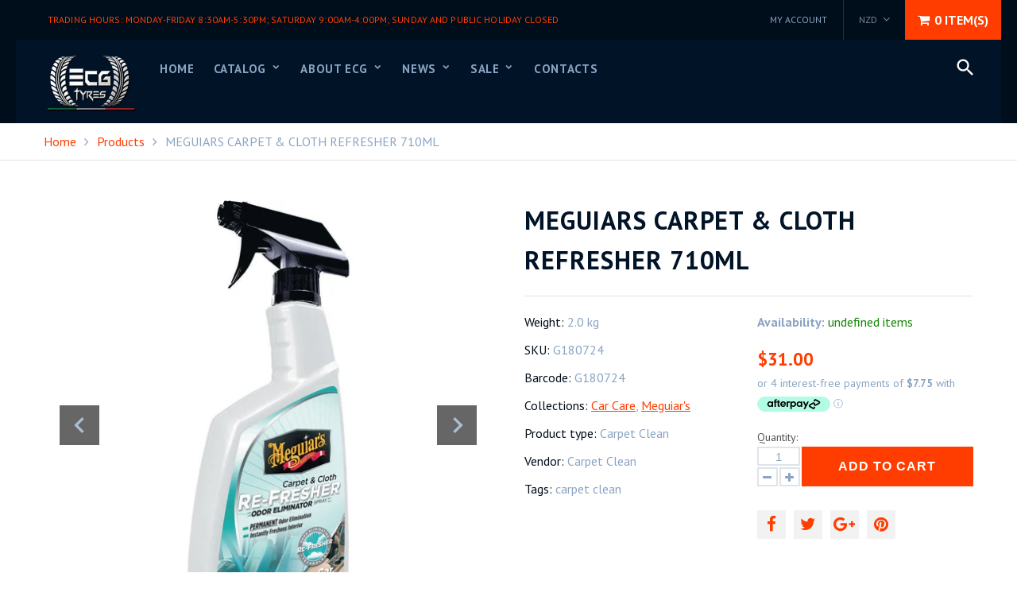

--- FILE ---
content_type: text/html; charset=utf-8
request_url: https://ecgtyres.co.nz/products/meguiars-carpet-cloth-refresher-710ml
body_size: 30394
content:
<!doctype html>
<html lang="en">
	<head>
		<meta charset="utf-8">

		

		<title>
			MEGUIARS CARPET &amp; CLOTH REFRESHER 710ML

			
				&ndash; ECG TYRES 
			
		</title>

		<link rel="canonical" href="https://ecgtyres.co.nz/products/meguiars-carpet-cloth-refresher-710ml">

		

		
			<meta name="description" content="Meguiar&#39;s Carpet &amp;amp; Cloth Re-fresher is the perfect solution for quickly removing unwanted odours permanently. This specialised formula implements Meguiar’s Re-Fresher Technology allowing the Carpet &amp;amp; Cloth Re-Fresher to instantly freshen automotive interiors while permanently removing and eliminating even the t">
		

		<meta name="viewport" content="width=device-width, initial-scale=1, maximum-scale=1" />

		<!--[if IE]>
			<meta http-equiv="X-UA-Compatible" content="IE=edge,chrome=1">
		<![endif]-->

		<style>
			html,
			body {overflow-x: hidden;}
			.row {overflow: hidden;}

			#page_preloader__bg {background: #fff;position: fixed;top: 0;right: 0;bottom: 0;left: 0;z-index: 1000;
			-webkit-transition: opacity .1s ease-in-out .05s, z-index .1s ease-in-out .05s;
			   -moz-transition: opacity .1s ease-in-out .05s, z-index .1s ease-in-out .05s;
					transition: opacity .1s ease-in-out .05s, z-index .1s ease-in-out .05s;

			-webkit-transform: translate3d(0, 0, 0);
				-ms-transform: translate3d(0, 0, 0);
				 -o-transform: translate3d(0, 0, 0);
					transform: translate3d(0, 0, 0);
			}
			#page_preloader__bg.off {opacity: 0;z-index: -10;}


			#page_preloader__img {margin: -50px 0 0 -50px;position: absolute;top: 50%;left: 50%;z-index: 1001;
			-webkit-transition: transform .2s ease-in-out;
			   -moz-transition: transform .2s ease-in-out;
					transition: transform .2s ease-in-out;

			-webkit-transform: scale3d(1, 1, 1);
				-ms-transform: scale3d(1, 1, 1);
				 -o-transform: scale3d(1, 1, 1);
					transform: scale3d(1, 1, 1);
			}
			#page_preloader__img.off {
			-webkit-transform: scale3d(0, 0, 1);
				-ms-transform: scale3d(0, 0, 1);
				 -o-transform: scale3d(0, 0, 1);
					transform: scale3d(0, 0, 1);
			}

			.container{margin-right:auto;margin-left:auto}@media (max-width: 767px){.container{padding-left:20px;padding-right:20px}}@media (min-width: 768px){.container{width:750px}}@media (min-width: 992px){.container{width:970px}}@media (min-width: 1200px){.container{width:1170px}}.container-fluid{margin-right:auto;margin-left:auto;padding-right:20px;padding-left:20px}.row{margin-right:-20px;margin-left:-20px}.row:after{content:'';display:table;clear:both}.col-xs-1,.col-sm-1,.col-md-1,.col-lg-1,.col-xs-2,.col-sm-2,.col-md-2,.col-lg-2,.col-xs-3,.col-sm-3,.col-md-3,.col-lg-3,.col-xs-4,.col-sm-4,.col-md-4,.col-lg-4,.col-xs-5,.col-sm-5,.col-md-5,.col-lg-5,.col-xs-6,.col-sm-6,.col-md-6,.col-lg-6,.col-xs-7,.col-sm-7,.col-md-7,.col-lg-7,.col-xs-8,.col-sm-8,.col-md-8,.col-lg-8,.col-xs-9,.col-sm-9,.col-md-9,.col-lg-9,.col-xs-10,.col-sm-10,.col-md-10,.col-lg-10,.col-xs-11,.col-sm-11,.col-md-11,.col-lg-11,.col-xs-12,.col-sm-12,.col-md-12,.col-lg-12{min-height:1px;padding-right:20px;padding-left:20px;position:relative}.col-xs-1,.col-xs-2,.col-xs-3,.col-xs-4,.col-xs-5,.col-xs-6,.col-xs-7,.col-xs-8,.col-xs-9,.col-xs-10,.col-xs-11,.col-xs-12{float:left}.col-xs-12{width:100%}.col-xs-11{width:91.66666667%}.col-xs-10{width:83.33333333%}.col-xs-9{width:75%}.col-xs-8{width:66.66666667%}.col-xs-7{width:58.33333333%}.col-xs-6{width:50%}.col-xs-5{width:41.66666667%}.col-xs-4{width:33.33333333%}.col-xs-3{width:25%}.col-xs-2{width:16.66666667%}.col-xs-1{width:8.33333333%}.col-xs-pull-12{right:100%}.col-xs-pull-11{right:91.66666667%}.col-xs-pull-10{right:83.33333333%}.col-xs-pull-9{right:75%}.col-xs-pull-8{right:66.66666667%}.col-xs-pull-7{right:58.33333333%}.col-xs-pull-6{right:50%}.col-xs-pull-5{right:41.66666667%}.col-xs-pull-4{right:33.33333333%}.col-xs-pull-3{right:25%}.col-xs-pull-2{right:16.66666667%}.col-xs-pull-1{right:8.33333333%}.col-xs-pull-0{right:auto}.col-xs-push-12{left:100%}.col-xs-push-11{left:91.66666667%}.col-xs-push-10{left:83.33333333%}.col-xs-push-9{left:75%}.col-xs-push-8{left:66.66666667%}.col-xs-push-7{left:58.33333333%}.col-xs-push-6{left:50%}.col-xs-push-5{left:41.66666667%}.col-xs-push-4{left:33.33333333%}.col-xs-push-3{left:25%}.col-xs-push-2{left:16.66666667%}.col-xs-push-1{left:8.33333333%}.col-xs-push-0{left:auto}.col-xs-offset-12{margin-left:100%}.col-xs-offset-11{margin-left:91.66666667%}.col-xs-offset-10{margin-left:83.33333333%}.col-xs-offset-9{margin-left:75%}.col-xs-offset-8{margin-left:66.66666667%}.col-xs-offset-7{margin-left:58.33333333%}.col-xs-offset-6{margin-left:50%}.col-xs-offset-5{margin-left:41.66666667%}.col-xs-offset-4{margin-left:33.33333333%}.col-xs-offset-3{margin-left:25%}.col-xs-offset-2{margin-left:16.66666667%}.col-xs-offset-1{margin-left:8.33333333%}.col-xs-offset-0{margin-left:0}@media (min-width: 768px){.col-sm-1,.col-sm-2,.col-sm-3,.col-sm-4,.col-sm-5,.col-sm-6,.col-sm-7,.col-sm-8,.col-sm-9,.col-sm-10,.col-sm-11,.col-sm-12{float:left}.col-sm-12{width:100%}.col-sm-11{width:91.66666667%}.col-sm-10{width:83.33333333%}.col-sm-9{width:75%}.col-sm-8{width:66.66666667%}.col-sm-7{width:58.33333333%}.col-sm-6{width:50%}.col-sm-5{width:41.66666667%}.col-sm-4{width:33.33333333%}.col-sm-3{width:25%}.col-sm-2{width:16.66666667%}.col-sm-1{width:8.33333333%}.col-sm-pull-12{right:100%}.col-sm-pull-11{right:91.66666667%}.col-sm-pull-10{right:83.33333333%}.col-sm-pull-9{right:75%}.col-sm-pull-8{right:66.66666667%}.col-sm-pull-7{right:58.33333333%}.col-sm-pull-6{right:50%}.col-sm-pull-5{right:41.66666667%}.col-sm-pull-4{right:33.33333333%}.col-sm-pull-3{right:25%}.col-sm-pull-2{right:16.66666667%}.col-sm-pull-1{right:8.33333333%}.col-sm-pull-0{right:auto}.col-sm-push-12{left:100%}.col-sm-push-11{left:91.66666667%}.col-sm-push-10{left:83.33333333%}.col-sm-push-9{left:75%}.col-sm-push-8{left:66.66666667%}.col-sm-push-7{left:58.33333333%}.col-sm-push-6{left:50%}.col-sm-push-5{left:41.66666667%}.col-sm-push-4{left:33.33333333%}.col-sm-push-3{left:25%}.col-sm-push-2{left:16.66666667%}.col-sm-push-1{left:8.33333333%}.col-sm-push-0{left:auto}.col-sm-offset-12{margin-left:100%}.col-sm-offset-11{margin-left:91.66666667%}.col-sm-offset-10{margin-left:83.33333333%}.col-sm-offset-9{margin-left:75%}.col-sm-offset-8{margin-left:66.66666667%}.col-sm-offset-7{margin-left:58.33333333%}.col-sm-offset-6{margin-left:50%}.col-sm-offset-5{margin-left:41.66666667%}.col-sm-offset-4{margin-left:33.33333333%}.col-sm-offset-3{margin-left:25%}.col-sm-offset-2{margin-left:16.66666667%}.col-sm-offset-1{margin-left:8.33333333%}.col-sm-offset-0{margin-left:0}}@media (min-width: 992px){.col-md-1,.col-md-2,.col-md-3,.col-md-4,.col-md-5,.col-md-6,.col-md-7,.col-md-8,.col-md-9,.col-md-10,.col-md-11,.col-md-12{float:left}.col-md-12{width:100%}.col-md-11{width:91.66666667%}.col-md-10{width:83.33333333%}.col-md-9{width:75%}.col-md-8{width:66.66666667%}.col-md-7{width:58.33333333%}.col-md-6{width:50%}.col-md-5{width:41.66666667%}.col-md-4{width:33.33333333%}.col-md-3{width:25%}.col-md-2{width:16.66666667%}.col-md-1{width:8.33333333%}.col-md-pull-12{right:100%}.col-md-pull-11{right:91.66666667%}.col-md-pull-10{right:83.33333333%}.col-md-pull-9{right:75%}.col-md-pull-8{right:66.66666667%}.col-md-pull-7{right:58.33333333%}.col-md-pull-6{right:50%}.col-md-pull-5{right:41.66666667%}.col-md-pull-4{right:33.33333333%}.col-md-pull-3{right:25%}.col-md-pull-2{right:16.66666667%}.col-md-pull-1{right:8.33333333%}.col-md-pull-0{right:auto}.col-md-push-12{left:100%}.col-md-push-11{left:91.66666667%}.col-md-push-10{left:83.33333333%}.col-md-push-9{left:75%}.col-md-push-8{left:66.66666667%}.col-md-push-7{left:58.33333333%}.col-md-push-6{left:50%}.col-md-push-5{left:41.66666667%}.col-md-push-4{left:33.33333333%}.col-md-push-3{left:25%}.col-md-push-2{left:16.66666667%}.col-md-push-1{left:8.33333333%}.col-md-push-0{left:auto}.col-md-offset-12{margin-left:100%}.col-md-offset-11{margin-left:91.66666667%}.col-md-offset-10{margin-left:83.33333333%}.col-md-offset-9{margin-left:75%}.col-md-offset-8{margin-left:66.66666667%}.col-md-offset-7{margin-left:58.33333333%}.col-md-offset-6{margin-left:50%}.col-md-offset-5{margin-left:41.66666667%}.col-md-offset-4{margin-left:33.33333333%}.col-md-offset-3{margin-left:25%}.col-md-offset-2{margin-left:16.66666667%}.col-md-offset-1{margin-left:8.33333333%}.col-md-offset-0{margin-left:0}}@media (min-width: 1200px){.col-lg-1,.col-lg-2,.col-lg-3,.col-lg-4,.col-lg-5,.col-lg-6,.col-lg-7,.col-lg-8,.col-lg-9,.col-lg-10,.col-lg-11,.col-lg-12{float:left}.col-lg-12{width:100%}.col-lg-11{width:91.66666667%}.col-lg-10{width:83.33333333%}.col-lg-9{width:75%}.col-lg-8{width:66.66666667%}.col-lg-7{width:58.33333333%}.col-lg-6{width:50%}.col-lg-5{width:41.66666667%}.col-lg-4{width:33.33333333%}.col-lg-3{width:25%}.col-lg-2{width:16.66666667%}.col-lg-1{width:8.33333333%}.col-lg-pull-12{right:100%}.col-lg-pull-11{right:91.66666667%}.col-lg-pull-10{right:83.33333333%}.col-lg-pull-9{right:75%}.col-lg-pull-8{right:66.66666667%}.col-lg-pull-7{right:58.33333333%}.col-lg-pull-6{right:50%}.col-lg-pull-5{right:41.66666667%}.col-lg-pull-4{right:33.33333333%}.col-lg-pull-3{right:25%}.col-lg-pull-2{right:16.66666667%}.col-lg-pull-1{right:8.33333333%}.col-lg-pull-0{right:auto}.col-lg-push-12{left:100%}.col-lg-push-11{left:91.66666667%}.col-lg-push-10{left:83.33333333%}.col-lg-push-9{left:75%}.col-lg-push-8{left:66.66666667%}.col-lg-push-7{left:58.33333333%}.col-lg-push-6{left:50%}.col-lg-push-5{left:41.66666667%}.col-lg-push-4{left:33.33333333%}.col-lg-push-3{left:25%}.col-lg-push-2{left:16.66666667%}.col-lg-push-1{left:8.33333333%}.col-lg-push-0{left:auto}.col-lg-offset-12{margin-left:100%}.col-lg-offset-11{margin-left:91.66666667%}.col-lg-offset-10{margin-left:83.33333333%}.col-lg-offset-9{margin-left:75%}.col-lg-offset-8{margin-left:66.66666667%}.col-lg-offset-7{margin-left:58.33333333%}.col-lg-offset-6{margin-left:50%}.col-lg-offset-5{margin-left:41.66666667%}.col-lg-offset-4{margin-left:33.33333333%}.col-lg-offset-3{margin-left:25%}.col-lg-offset-2{margin-left:16.66666667%}.col-lg-offset-1{margin-left:8.33333333%}.col-lg-offset-0{margin-left:0}}.section_map{margin:0;position:relative}.section_map .map_wrapper{overflow:hidden;position:relative;z-index:1}.section_map .map_container{position:absolute;top:0;right:-44%;bottom:0;left:0;z-index:1}.section_map .map_captions__off{right:0}.section_map .map_wrapper__small{padding:19.53% 0 0 0}.section_map .map_wrapper__medium{padding:29.29% 0 0 0}.section_map .map_wrapper__large{padding:39.06% 0 0 0}
		</style>

		<script>
			var theme = {
				moneyFormat: "${{amount}}",
			};
		</script>
	<style>
.laybuy-paragraph {
  margin-top    : 2em;
  display       : -webkit-flex;
  display       : -ms-flexbox;
  display       : flex;
  flex-wrap     : wrap;
  align-items   : center;
  font-size     : 1rem;
  letter-spacing: .05rem;
  line-height   : 2em;
  color         : #000;
  text-transform: none;
}
.laybuy-paragraph .laybuy-logo-and-text {
  display: flex;
  align-items: center;
}
.laybuy-paragraph .laybuy-link-inner {
  text-decoration: unset;
  white-space: nowrap;
  padding-left: 5px;
}
@media (max-width: 450px) {
  .laybuy-paragraph {
    justify-content: center;
  }
}
.laybuy-paragraph > * {
  margin-right: 0.25em;
}
.laybuy-paragraph span.laybuy-money {
  font-weight: 600 !important;
}
.laybuy-paragraph img#laybuy-logo,
.laybuy-paragraph img#laybuy-logo.small,
.laybuy-paragraph img#laybuy-logo.medium {
  height: 21px;
}
.laybuy-paragraph img#laybuy-logo.large {
  height: 24px;
}
.laybuy-paragraph.hide {
  display: none;
}
.laybuy-paragraph .laybuy-text2,
.laybuy-paragraph .max-instalment-price {
    display: none;
}
.laybuy-paragraph.over .laybuy-text2,
.laybuy-paragraph.over .max-instalment-price {
    display: inline-block;
}
#laybuy-popup-wrapper {
  position: fixed;
  display : none;
  z-index : 999999999;
  left    : 0;
  top     : 0;
  right   : 0;
  bottom  : 0;
  overflow: auto;
}
#laybuy-popup-outer {
  display                : -webkit-flex;
  display                : -ms-flexbox;
  display                : flex;
  -webkit-justify-content: center;
  -ms-flex-pack          : center;
  justify-content        : center;
  -webkit-align-content  : center;
  -ms-flex-line-pack     : center;
  align-content          : center;
  -webkit-align-items    : center;
  -ms-flex-align         : center;
  align-items            : center;
  width                  : 100%;
  min-height             : 100%;
  background-color       : rgba(0, 0, 0, 0.3);
}
#laybuy-popup-inner {
  width        : 90vw;
  max-width    : 620px;
  height       : 482px;
  position     : relative;
  border-radius: 0.65em;
}
#laybuy-popup-inner > iframe {
  width     : 100%;
  height    : calc(100% + 3.2em);
  background: transparent;
  border    : 0;
}
@media screen and (max-width: 545px) {
  #laybuy-popup-inner {
    height: 800px;
    margin: 2em 0 0;
  }
}
</style><script type="text/javascript">
var LBConfigs = window.LBConfigs || {};
LBConfigs.product = {
    enable: 1,
    selector: '.product-single__price',
    inject: 0,
    inject_pos: 0,
    with_cent: 1,
    
    productData: {"id":6636420956232,"title":"MEGUIARS CARPET \u0026 CLOTH REFRESHER 710ML","handle":"meguiars-carpet-cloth-refresher-710ml","description":"\u003cp data-mce-fragment=\"1\"\u003eMeguiar's Carpet \u0026amp; Cloth Re-fresher is the perfect solution for quickly removing unwanted odours permanently. This specialised formula implements Meguiar’s Re-Fresher Technology allowing the Carpet \u0026amp; Cloth Re-Fresher to instantly freshen automotive interiors while permanently removing and eliminating even the toughest of odours instead of just masking or covering them up.\u003c\/p\u003e\n\u003cp data-mce-fragment=\"1\"\u003eSimply spray onto carpet or cloth and allow the product to penetrate and self-dry. With this exciting formula there’s no need for agitation or rubbing. With no residue left behind upon completion, you are instead left with a clean, refreshed interior and a pleasant new car scent that lasts for weeks.\u003c\/p\u003e\n\u003cul data-mce-fragment=\"1\"\u003e\n\u003cli data-mce-fragment=\"1\"\u003eInstantly removes even the toughest odours - smoke, pet accidents \u0026amp; more!\u003c\/li\u003e\n\u003cli data-mce-fragment=\"1\"\u003eMake your vehicle smell fresh \u0026amp; clean anytime\u003c\/li\u003e\n\u003cli data-mce-fragment=\"1\"\u003eLeaves behind a pleasant New Car scent!\u003c\/li\u003e\n\u003cli data-mce-fragment=\"1\"\u003eWon't leave behind any residue or film\u003c\/li\u003e\n\u003cli data-mce-fragment=\"1\"\u003eGreat as a follow-up after deep cleaning with Meguiar's® Carpet \u0026amp; Upholstery Cleaner\u003c\/li\u003e\n\u003c\/ul\u003e","published_at":"2022-08-08T10:01:47+12:00","created_at":"2022-08-08T10:01:46+12:00","vendor":"Carpet Clean","type":"Carpet Clean","tags":["carpet clean"],"price":3100,"price_min":3100,"price_max":3100,"available":true,"price_varies":false,"compare_at_price":null,"compare_at_price_min":0,"compare_at_price_max":0,"compare_at_price_varies":false,"variants":[{"id":39521113374792,"title":"Default Title","option1":"Default Title","option2":null,"option3":null,"sku":"G180724","requires_shipping":true,"taxable":false,"featured_image":null,"available":true,"name":"MEGUIARS CARPET \u0026 CLOTH REFRESHER 710ML","public_title":null,"options":["Default Title"],"price":3100,"weight":2000,"compare_at_price":null,"inventory_management":"shopify","barcode":"G180724","requires_selling_plan":false,"selling_plan_allocations":[]}],"images":["\/\/ecgtyres.co.nz\/cdn\/shop\/products\/A1304516.jpg?v=1691879751","\/\/ecgtyres.co.nz\/cdn\/shop\/products\/SCA_562940-01_hi-res.jpg?v=1691879752","\/\/ecgtyres.co.nz\/cdn\/shop\/products\/SCA_562940-02_hi-res.jpg?v=1691879751"],"featured_image":"\/\/ecgtyres.co.nz\/cdn\/shop\/products\/A1304516.jpg?v=1691879751","options":["Title"],"media":[{"alt":null,"id":21261148913736,"position":1,"preview_image":{"aspect_ratio":1.0,"height":1200,"width":1200,"src":"\/\/ecgtyres.co.nz\/cdn\/shop\/products\/A1304516.jpg?v=1691879751"},"aspect_ratio":1.0,"height":1200,"media_type":"image","src":"\/\/ecgtyres.co.nz\/cdn\/shop\/products\/A1304516.jpg?v=1691879751","width":1200},{"alt":null,"id":21261148946504,"position":2,"preview_image":{"aspect_ratio":1.0,"height":1000,"width":1000,"src":"\/\/ecgtyres.co.nz\/cdn\/shop\/products\/SCA_562940-01_hi-res.jpg?v=1691879752"},"aspect_ratio":1.0,"height":1000,"media_type":"image","src":"\/\/ecgtyres.co.nz\/cdn\/shop\/products\/SCA_562940-01_hi-res.jpg?v=1691879752","width":1000},{"alt":null,"id":21261148979272,"position":3,"preview_image":{"aspect_ratio":1.0,"height":558,"width":558,"src":"\/\/ecgtyres.co.nz\/cdn\/shop\/products\/SCA_562940-02_hi-res.jpg?v=1691879751"},"aspect_ratio":1.0,"height":558,"media_type":"image","src":"\/\/ecgtyres.co.nz\/cdn\/shop\/products\/SCA_562940-02_hi-res.jpg?v=1691879751","width":558}],"requires_selling_plan":false,"selling_plan_groups":[],"content":"\u003cp data-mce-fragment=\"1\"\u003eMeguiar's Carpet \u0026amp; Cloth Re-fresher is the perfect solution for quickly removing unwanted odours permanently. This specialised formula implements Meguiar’s Re-Fresher Technology allowing the Carpet \u0026amp; Cloth Re-Fresher to instantly freshen automotive interiors while permanently removing and eliminating even the toughest of odours instead of just masking or covering them up.\u003c\/p\u003e\n\u003cp data-mce-fragment=\"1\"\u003eSimply spray onto carpet or cloth and allow the product to penetrate and self-dry. With this exciting formula there’s no need for agitation or rubbing. With no residue left behind upon completion, you are instead left with a clean, refreshed interior and a pleasant new car scent that lasts for weeks.\u003c\/p\u003e\n\u003cul data-mce-fragment=\"1\"\u003e\n\u003cli data-mce-fragment=\"1\"\u003eInstantly removes even the toughest odours - smoke, pet accidents \u0026amp; more!\u003c\/li\u003e\n\u003cli data-mce-fragment=\"1\"\u003eMake your vehicle smell fresh \u0026amp; clean anytime\u003c\/li\u003e\n\u003cli data-mce-fragment=\"1\"\u003eLeaves behind a pleasant New Car scent!\u003c\/li\u003e\n\u003cli data-mce-fragment=\"1\"\u003eWon't leave behind any residue or film\u003c\/li\u003e\n\u003cli data-mce-fragment=\"1\"\u003eGreat as a follow-up after deep cleaning with Meguiar's® Carpet \u0026amp; Upholstery Cleaner\u003c\/li\u003e\n\u003c\/ul\u003e"},
    variantID: 39521113374792
};
LBConfigs.cart = {
    enable: 1,
    selector: '.laybuy-cart-container',
    inject: 0,
    inject_pos: 0,
    
};
LBConfigs.collection = {
    enable: 1,
    selector: '',
    inject: 0,
    inject_pos: 0,
    with_cent: 1,
    
    
};
LBConfigs.logo_class = {"cart": "small", "collection": "small", "product": "small"};
LBConfigs.onlinePopup = 0;
LBConfigs.style = {"color": "#000000", "font-size": "10px", "justify-content": "flex-start", "letter-spacing": "0rem", "line-height": "1.5em", "margin-top": "1em"};
LBConfigs.icons = {
    showAll: 0,
    selector: '.site-footer .payment-icons',
    inject: 0,
    class: '',
};
LBConfigs.popup = {
    enable: 0,
    delay: 5000,
    position: 'side left'
};
LBConfigs.shop = {
    logo_html: '<img src="https://braze-images.com/appboy/communication/assets/svg_assets/files/6492bc25ae3c93004de9b547/original.svg?1687338021" id="laybuy-logo" alt="Laybuy" class="large">',
    currency: "NZD",
    texts: {
        "global": {
            "product_line_2": " with ",
            "product_line_3": " today & 5 weekly interest-free payments of ",
            "collection_line_2": " with ",
            "collection_line_3": " today & 5 weekly interest-free payments of ",
            "cart_line_2": " with ",
            "cart_line_3": " today & 5 weekly interest-free payments of ",
        },
        "standard": {
            "product_line_1": "or 6 weekly interest-free payments from ",
            "collection_line_1": "or 6 weekly interest-free payments from ",
            "cart_line_1": "or 6 weekly interest-free payments from ",
        },
        "over": {
            "product_line_1": "or from ",
            "collection_line_1": "or from ",
            "cart_line_1": "or from ",
        }
    }
};
LBConfigs.currencies = [
  {iso_code: 'AUD', symbol: '$', max: 120000 },
  {iso_code: 'NZD', symbol: '$', max: 150000 },
  {iso_code: 'GBP', symbol: '£', max: 72000 },
  {iso_code: 'USD', symbol: '$', max: 24000 }
];
(LBConfigs.init || function() {
    document.addEventListener('DOMContentLoaded', function() {
        let script = document.createElement('script');
        script.onload = function () {
            LaybuyHelper.run(window.LBConfigs)
        };
        script.src = '//ecgtyres.co.nz/cdn/shop/t/15/assets/laybuy-helper.js?v=26445335811068900361691718554';
        document.head.appendChild(script);
    })
})();
</script>
    <script>
  !function(t,n){var e=n.loyaltylion||[];if(!e.isLoyaltyLion){n.loyaltylion=e,void 0===n.lion&&(n.lion=e),e.version=2,e.isLoyaltyLion=!0;var o=n.URLSearchParams,i=n.sessionStorage,r="ll_loader_revision",a=(new Date).toISOString().replace(/-/g,""),s="function"==typeof o?function(){try{var t=new o(n.location.search).get(r);return t&&i.setItem(r,t),i.getItem(r)}catch(t){return""}}():null;c("https://sdk.loyaltylion.net/static/2/"+a.slice(0,8)+"/loader"+(s?"-"+s:"")+".js");var l=!1;e.init=function(t){if(l)throw new Error("Cannot call lion.init more than once");l=!0;var n=e._token=t.token;if(!n)throw new Error("Token must be supplied to lion.init");var o=[];function i(t,n){t[n]=function(){o.push([n,Array.prototype.slice.call(arguments,0)])}}"_push configure bootstrap shutdown on removeListener authenticateCustomer".split(" ").forEach(function(t){i(e,t)}),c("https://sdk.loyaltylion.net/sdk/start/"+a.slice(0,11)+"/"+n+".js"),e._initData=t,e._buffer=o}}function c(n){var e=t.getElementsByTagName("script")[0],o=t.createElement("script");o.src=n,o.crossOrigin="",e.parentNode.insertBefore(o,e)}}(document,window);

  
    
      loyaltylion.init({ token: "9d46402faa6d4fa2b10643dc9e6832a6" });
    
  
</script>
<meta property="og:image" content="https://cdn.shopify.com/s/files/1/0261/7996/0904/products/A1304516.jpg?v=1691879751" />
<meta property="og:image:secure_url" content="https://cdn.shopify.com/s/files/1/0261/7996/0904/products/A1304516.jpg?v=1691879751" />
<meta property="og:image:width" content="1200" />
<meta property="og:image:height" content="1200" />
<link href="https://monorail-edge.shopifysvc.com" rel="dns-prefetch">
<script>(function(){if ("sendBeacon" in navigator && "performance" in window) {try {var session_token_from_headers = performance.getEntriesByType('navigation')[0].serverTiming.find(x => x.name == '_s').description;} catch {var session_token_from_headers = undefined;}var session_cookie_matches = document.cookie.match(/_shopify_s=([^;]*)/);var session_token_from_cookie = session_cookie_matches && session_cookie_matches.length === 2 ? session_cookie_matches[1] : "";var session_token = session_token_from_headers || session_token_from_cookie || "";function handle_abandonment_event(e) {var entries = performance.getEntries().filter(function(entry) {return /monorail-edge.shopifysvc.com/.test(entry.name);});if (!window.abandonment_tracked && entries.length === 0) {window.abandonment_tracked = true;var currentMs = Date.now();var navigation_start = performance.timing.navigationStart;var payload = {shop_id: 26179960904,url: window.location.href,navigation_start,duration: currentMs - navigation_start,session_token,page_type: "product"};window.navigator.sendBeacon("https://monorail-edge.shopifysvc.com/v1/produce", JSON.stringify({schema_id: "online_store_buyer_site_abandonment/1.1",payload: payload,metadata: {event_created_at_ms: currentMs,event_sent_at_ms: currentMs}}));}}window.addEventListener('pagehide', handle_abandonment_event);}}());</script>
<script id="web-pixels-manager-setup">(function e(e,d,r,n,o){if(void 0===o&&(o={}),!Boolean(null===(a=null===(i=window.Shopify)||void 0===i?void 0:i.analytics)||void 0===a?void 0:a.replayQueue)){var i,a;window.Shopify=window.Shopify||{};var t=window.Shopify;t.analytics=t.analytics||{};var s=t.analytics;s.replayQueue=[],s.publish=function(e,d,r){return s.replayQueue.push([e,d,r]),!0};try{self.performance.mark("wpm:start")}catch(e){}var l=function(){var e={modern:/Edge?\/(1{2}[4-9]|1[2-9]\d|[2-9]\d{2}|\d{4,})\.\d+(\.\d+|)|Firefox\/(1{2}[4-9]|1[2-9]\d|[2-9]\d{2}|\d{4,})\.\d+(\.\d+|)|Chrom(ium|e)\/(9{2}|\d{3,})\.\d+(\.\d+|)|(Maci|X1{2}).+ Version\/(15\.\d+|(1[6-9]|[2-9]\d|\d{3,})\.\d+)([,.]\d+|)( \(\w+\)|)( Mobile\/\w+|) Safari\/|Chrome.+OPR\/(9{2}|\d{3,})\.\d+\.\d+|(CPU[ +]OS|iPhone[ +]OS|CPU[ +]iPhone|CPU IPhone OS|CPU iPad OS)[ +]+(15[._]\d+|(1[6-9]|[2-9]\d|\d{3,})[._]\d+)([._]\d+|)|Android:?[ /-](13[3-9]|1[4-9]\d|[2-9]\d{2}|\d{4,})(\.\d+|)(\.\d+|)|Android.+Firefox\/(13[5-9]|1[4-9]\d|[2-9]\d{2}|\d{4,})\.\d+(\.\d+|)|Android.+Chrom(ium|e)\/(13[3-9]|1[4-9]\d|[2-9]\d{2}|\d{4,})\.\d+(\.\d+|)|SamsungBrowser\/([2-9]\d|\d{3,})\.\d+/,legacy:/Edge?\/(1[6-9]|[2-9]\d|\d{3,})\.\d+(\.\d+|)|Firefox\/(5[4-9]|[6-9]\d|\d{3,})\.\d+(\.\d+|)|Chrom(ium|e)\/(5[1-9]|[6-9]\d|\d{3,})\.\d+(\.\d+|)([\d.]+$|.*Safari\/(?![\d.]+ Edge\/[\d.]+$))|(Maci|X1{2}).+ Version\/(10\.\d+|(1[1-9]|[2-9]\d|\d{3,})\.\d+)([,.]\d+|)( \(\w+\)|)( Mobile\/\w+|) Safari\/|Chrome.+OPR\/(3[89]|[4-9]\d|\d{3,})\.\d+\.\d+|(CPU[ +]OS|iPhone[ +]OS|CPU[ +]iPhone|CPU IPhone OS|CPU iPad OS)[ +]+(10[._]\d+|(1[1-9]|[2-9]\d|\d{3,})[._]\d+)([._]\d+|)|Android:?[ /-](13[3-9]|1[4-9]\d|[2-9]\d{2}|\d{4,})(\.\d+|)(\.\d+|)|Mobile Safari.+OPR\/([89]\d|\d{3,})\.\d+\.\d+|Android.+Firefox\/(13[5-9]|1[4-9]\d|[2-9]\d{2}|\d{4,})\.\d+(\.\d+|)|Android.+Chrom(ium|e)\/(13[3-9]|1[4-9]\d|[2-9]\d{2}|\d{4,})\.\d+(\.\d+|)|Android.+(UC? ?Browser|UCWEB|U3)[ /]?(15\.([5-9]|\d{2,})|(1[6-9]|[2-9]\d|\d{3,})\.\d+)\.\d+|SamsungBrowser\/(5\.\d+|([6-9]|\d{2,})\.\d+)|Android.+MQ{2}Browser\/(14(\.(9|\d{2,})|)|(1[5-9]|[2-9]\d|\d{3,})(\.\d+|))(\.\d+|)|K[Aa][Ii]OS\/(3\.\d+|([4-9]|\d{2,})\.\d+)(\.\d+|)/},d=e.modern,r=e.legacy,n=navigator.userAgent;return n.match(d)?"modern":n.match(r)?"legacy":"unknown"}(),u="modern"===l?"modern":"legacy",c=(null!=n?n:{modern:"",legacy:""})[u],f=function(e){return[e.baseUrl,"/wpm","/b",e.hashVersion,"modern"===e.buildTarget?"m":"l",".js"].join("")}({baseUrl:d,hashVersion:r,buildTarget:u}),m=function(e){var d=e.version,r=e.bundleTarget,n=e.surface,o=e.pageUrl,i=e.monorailEndpoint;return{emit:function(e){var a=e.status,t=e.errorMsg,s=(new Date).getTime(),l=JSON.stringify({metadata:{event_sent_at_ms:s},events:[{schema_id:"web_pixels_manager_load/3.1",payload:{version:d,bundle_target:r,page_url:o,status:a,surface:n,error_msg:t},metadata:{event_created_at_ms:s}}]});if(!i)return console&&console.warn&&console.warn("[Web Pixels Manager] No Monorail endpoint provided, skipping logging."),!1;try{return self.navigator.sendBeacon.bind(self.navigator)(i,l)}catch(e){}var u=new XMLHttpRequest;try{return u.open("POST",i,!0),u.setRequestHeader("Content-Type","text/plain"),u.send(l),!0}catch(e){return console&&console.warn&&console.warn("[Web Pixels Manager] Got an unhandled error while logging to Monorail."),!1}}}}({version:r,bundleTarget:l,surface:e.surface,pageUrl:self.location.href,monorailEndpoint:e.monorailEndpoint});try{o.browserTarget=l,function(e){var d=e.src,r=e.async,n=void 0===r||r,o=e.onload,i=e.onerror,a=e.sri,t=e.scriptDataAttributes,s=void 0===t?{}:t,l=document.createElement("script"),u=document.querySelector("head"),c=document.querySelector("body");if(l.async=n,l.src=d,a&&(l.integrity=a,l.crossOrigin="anonymous"),s)for(var f in s)if(Object.prototype.hasOwnProperty.call(s,f))try{l.dataset[f]=s[f]}catch(e){}if(o&&l.addEventListener("load",o),i&&l.addEventListener("error",i),u)u.appendChild(l);else{if(!c)throw new Error("Did not find a head or body element to append the script");c.appendChild(l)}}({src:f,async:!0,onload:function(){if(!function(){var e,d;return Boolean(null===(d=null===(e=window.Shopify)||void 0===e?void 0:e.analytics)||void 0===d?void 0:d.initialized)}()){var d=window.webPixelsManager.init(e)||void 0;if(d){var r=window.Shopify.analytics;r.replayQueue.forEach((function(e){var r=e[0],n=e[1],o=e[2];d.publishCustomEvent(r,n,o)})),r.replayQueue=[],r.publish=d.publishCustomEvent,r.visitor=d.visitor,r.initialized=!0}}},onerror:function(){return m.emit({status:"failed",errorMsg:"".concat(f," has failed to load")})},sri:function(e){var d=/^sha384-[A-Za-z0-9+/=]+$/;return"string"==typeof e&&d.test(e)}(c)?c:"",scriptDataAttributes:o}),m.emit({status:"loading"})}catch(e){m.emit({status:"failed",errorMsg:(null==e?void 0:e.message)||"Unknown error"})}}})({shopId: 26179960904,storefrontBaseUrl: "https://ecgtyres.co.nz",extensionsBaseUrl: "https://extensions.shopifycdn.com/cdn/shopifycloud/web-pixels-manager",monorailEndpoint: "https://monorail-edge.shopifysvc.com/unstable/produce_batch",surface: "storefront-renderer",enabledBetaFlags: ["2dca8a86"],webPixelsConfigList: [{"id":"151257160","configuration":"{\"config\":\"{\\\"pixel_id\\\":\\\"AW-304514481\\\",\\\"target_country\\\":\\\"NZ\\\",\\\"gtag_events\\\":[{\\\"type\\\":\\\"search\\\",\\\"action_label\\\":\\\"AW-304514481\\\/XuQJCPiYuv0CELGLmpEB\\\"},{\\\"type\\\":\\\"begin_checkout\\\",\\\"action_label\\\":\\\"AW-304514481\\\/1OKXCPWYuv0CELGLmpEB\\\"},{\\\"type\\\":\\\"view_item\\\",\\\"action_label\\\":[\\\"AW-304514481\\\/QlB1CMqXuv0CELGLmpEB\\\",\\\"MC-N2SR2QXS8L\\\"]},{\\\"type\\\":\\\"purchase\\\",\\\"action_label\\\":[\\\"AW-304514481\\\/VogrCMeXuv0CELGLmpEB\\\",\\\"MC-N2SR2QXS8L\\\"]},{\\\"type\\\":\\\"page_view\\\",\\\"action_label\\\":[\\\"AW-304514481\\\/f75gCMSXuv0CELGLmpEB\\\",\\\"MC-N2SR2QXS8L\\\"]},{\\\"type\\\":\\\"add_payment_info\\\",\\\"action_label\\\":\\\"AW-304514481\\\/7PbNCPuYuv0CELGLmpEB\\\"},{\\\"type\\\":\\\"add_to_cart\\\",\\\"action_label\\\":\\\"AW-304514481\\\/xj9VCM2Xuv0CELGLmpEB\\\"}],\\\"enable_monitoring_mode\\\":false}\"}","eventPayloadVersion":"v1","runtimeContext":"OPEN","scriptVersion":"b2a88bafab3e21179ed38636efcd8a93","type":"APP","apiClientId":1780363,"privacyPurposes":[],"dataSharingAdjustments":{"protectedCustomerApprovalScopes":["read_customer_address","read_customer_email","read_customer_name","read_customer_personal_data","read_customer_phone"]}},{"id":"38404168","eventPayloadVersion":"v1","runtimeContext":"LAX","scriptVersion":"1","type":"CUSTOM","privacyPurposes":["ANALYTICS"],"name":"Google Analytics tag (migrated)"},{"id":"shopify-app-pixel","configuration":"{}","eventPayloadVersion":"v1","runtimeContext":"STRICT","scriptVersion":"0450","apiClientId":"shopify-pixel","type":"APP","privacyPurposes":["ANALYTICS","MARKETING"]},{"id":"shopify-custom-pixel","eventPayloadVersion":"v1","runtimeContext":"LAX","scriptVersion":"0450","apiClientId":"shopify-pixel","type":"CUSTOM","privacyPurposes":["ANALYTICS","MARKETING"]}],isMerchantRequest: false,initData: {"shop":{"name":"ECG TYRES ","paymentSettings":{"currencyCode":"NZD"},"myshopifyDomain":"ecg-tyres.myshopify.com","countryCode":"NZ","storefrontUrl":"https:\/\/ecgtyres.co.nz"},"customer":null,"cart":null,"checkout":null,"productVariants":[{"price":{"amount":31.0,"currencyCode":"NZD"},"product":{"title":"MEGUIARS CARPET \u0026 CLOTH REFRESHER 710ML","vendor":"Carpet Clean","id":"6636420956232","untranslatedTitle":"MEGUIARS CARPET \u0026 CLOTH REFRESHER 710ML","url":"\/products\/meguiars-carpet-cloth-refresher-710ml","type":"Carpet Clean"},"id":"39521113374792","image":{"src":"\/\/ecgtyres.co.nz\/cdn\/shop\/products\/A1304516.jpg?v=1691879751"},"sku":"G180724","title":"Default Title","untranslatedTitle":"Default Title"}],"purchasingCompany":null},},"https://ecgtyres.co.nz/cdn","fcfee988w5aeb613cpc8e4bc33m6693e112",{"modern":"","legacy":""},{"shopId":"26179960904","storefrontBaseUrl":"https:\/\/ecgtyres.co.nz","extensionBaseUrl":"https:\/\/extensions.shopifycdn.com\/cdn\/shopifycloud\/web-pixels-manager","surface":"storefront-renderer","enabledBetaFlags":"[\"2dca8a86\"]","isMerchantRequest":"false","hashVersion":"fcfee988w5aeb613cpc8e4bc33m6693e112","publish":"custom","events":"[[\"page_viewed\",{}],[\"product_viewed\",{\"productVariant\":{\"price\":{\"amount\":31.0,\"currencyCode\":\"NZD\"},\"product\":{\"title\":\"MEGUIARS CARPET \u0026 CLOTH REFRESHER 710ML\",\"vendor\":\"Carpet Clean\",\"id\":\"6636420956232\",\"untranslatedTitle\":\"MEGUIARS CARPET \u0026 CLOTH REFRESHER 710ML\",\"url\":\"\/products\/meguiars-carpet-cloth-refresher-710ml\",\"type\":\"Carpet Clean\"},\"id\":\"39521113374792\",\"image\":{\"src\":\"\/\/ecgtyres.co.nz\/cdn\/shop\/products\/A1304516.jpg?v=1691879751\"},\"sku\":\"G180724\",\"title\":\"Default Title\",\"untranslatedTitle\":\"Default Title\"}}]]"});</script><script>
  window.ShopifyAnalytics = window.ShopifyAnalytics || {};
  window.ShopifyAnalytics.meta = window.ShopifyAnalytics.meta || {};
  window.ShopifyAnalytics.meta.currency = 'NZD';
  var meta = {"product":{"id":6636420956232,"gid":"gid:\/\/shopify\/Product\/6636420956232","vendor":"Carpet Clean","type":"Carpet Clean","handle":"meguiars-carpet-cloth-refresher-710ml","variants":[{"id":39521113374792,"price":3100,"name":"MEGUIARS CARPET \u0026 CLOTH REFRESHER 710ML","public_title":null,"sku":"G180724"}],"remote":false},"page":{"pageType":"product","resourceType":"product","resourceId":6636420956232,"requestId":"a7561221-51d9-4cdb-b513-65a0ce585eac-1768935062"}};
  for (var attr in meta) {
    window.ShopifyAnalytics.meta[attr] = meta[attr];
  }
</script>
<script class="analytics">
  (function () {
    var customDocumentWrite = function(content) {
      var jquery = null;

      if (window.jQuery) {
        jquery = window.jQuery;
      } else if (window.Checkout && window.Checkout.$) {
        jquery = window.Checkout.$;
      }

      if (jquery) {
        jquery('body').append(content);
      }
    };

    var hasLoggedConversion = function(token) {
      if (token) {
        return document.cookie.indexOf('loggedConversion=' + token) !== -1;
      }
      return false;
    }

    var setCookieIfConversion = function(token) {
      if (token) {
        var twoMonthsFromNow = new Date(Date.now());
        twoMonthsFromNow.setMonth(twoMonthsFromNow.getMonth() + 2);

        document.cookie = 'loggedConversion=' + token + '; expires=' + twoMonthsFromNow;
      }
    }

    var trekkie = window.ShopifyAnalytics.lib = window.trekkie = window.trekkie || [];
    if (trekkie.integrations) {
      return;
    }
    trekkie.methods = [
      'identify',
      'page',
      'ready',
      'track',
      'trackForm',
      'trackLink'
    ];
    trekkie.factory = function(method) {
      return function() {
        var args = Array.prototype.slice.call(arguments);
        args.unshift(method);
        trekkie.push(args);
        return trekkie;
      };
    };
    for (var i = 0; i < trekkie.methods.length; i++) {
      var key = trekkie.methods[i];
      trekkie[key] = trekkie.factory(key);
    }
    trekkie.load = function(config) {
      trekkie.config = config || {};
      trekkie.config.initialDocumentCookie = document.cookie;
      var first = document.getElementsByTagName('script')[0];
      var script = document.createElement('script');
      script.type = 'text/javascript';
      script.onerror = function(e) {
        var scriptFallback = document.createElement('script');
        scriptFallback.type = 'text/javascript';
        scriptFallback.onerror = function(error) {
                var Monorail = {
      produce: function produce(monorailDomain, schemaId, payload) {
        var currentMs = new Date().getTime();
        var event = {
          schema_id: schemaId,
          payload: payload,
          metadata: {
            event_created_at_ms: currentMs,
            event_sent_at_ms: currentMs
          }
        };
        return Monorail.sendRequest("https://" + monorailDomain + "/v1/produce", JSON.stringify(event));
      },
      sendRequest: function sendRequest(endpointUrl, payload) {
        // Try the sendBeacon API
        if (window && window.navigator && typeof window.navigator.sendBeacon === 'function' && typeof window.Blob === 'function' && !Monorail.isIos12()) {
          var blobData = new window.Blob([payload], {
            type: 'text/plain'
          });

          if (window.navigator.sendBeacon(endpointUrl, blobData)) {
            return true;
          } // sendBeacon was not successful

        } // XHR beacon

        var xhr = new XMLHttpRequest();

        try {
          xhr.open('POST', endpointUrl);
          xhr.setRequestHeader('Content-Type', 'text/plain');
          xhr.send(payload);
        } catch (e) {
          console.log(e);
        }

        return false;
      },
      isIos12: function isIos12() {
        return window.navigator.userAgent.lastIndexOf('iPhone; CPU iPhone OS 12_') !== -1 || window.navigator.userAgent.lastIndexOf('iPad; CPU OS 12_') !== -1;
      }
    };
    Monorail.produce('monorail-edge.shopifysvc.com',
      'trekkie_storefront_load_errors/1.1',
      {shop_id: 26179960904,
      theme_id: 121759170632,
      app_name: "storefront",
      context_url: window.location.href,
      source_url: "//ecgtyres.co.nz/cdn/s/trekkie.storefront.cd680fe47e6c39ca5d5df5f0a32d569bc48c0f27.min.js"});

        };
        scriptFallback.async = true;
        scriptFallback.src = '//ecgtyres.co.nz/cdn/s/trekkie.storefront.cd680fe47e6c39ca5d5df5f0a32d569bc48c0f27.min.js';
        first.parentNode.insertBefore(scriptFallback, first);
      };
      script.async = true;
      script.src = '//ecgtyres.co.nz/cdn/s/trekkie.storefront.cd680fe47e6c39ca5d5df5f0a32d569bc48c0f27.min.js';
      first.parentNode.insertBefore(script, first);
    };
    trekkie.load(
      {"Trekkie":{"appName":"storefront","development":false,"defaultAttributes":{"shopId":26179960904,"isMerchantRequest":null,"themeId":121759170632,"themeCityHash":"18443048828052104898","contentLanguage":"en","currency":"NZD","eventMetadataId":"3dbddb5e-9260-443b-b0f6-8c5bbcc74374"},"isServerSideCookieWritingEnabled":true,"monorailRegion":"shop_domain","enabledBetaFlags":["65f19447"]},"Session Attribution":{},"S2S":{"facebookCapiEnabled":false,"source":"trekkie-storefront-renderer","apiClientId":580111}}
    );

    var loaded = false;
    trekkie.ready(function() {
      if (loaded) return;
      loaded = true;

      window.ShopifyAnalytics.lib = window.trekkie;

      var originalDocumentWrite = document.write;
      document.write = customDocumentWrite;
      try { window.ShopifyAnalytics.merchantGoogleAnalytics.call(this); } catch(error) {};
      document.write = originalDocumentWrite;

      window.ShopifyAnalytics.lib.page(null,{"pageType":"product","resourceType":"product","resourceId":6636420956232,"requestId":"a7561221-51d9-4cdb-b513-65a0ce585eac-1768935062","shopifyEmitted":true});

      var match = window.location.pathname.match(/checkouts\/(.+)\/(thank_you|post_purchase)/)
      var token = match? match[1]: undefined;
      if (!hasLoggedConversion(token)) {
        setCookieIfConversion(token);
        window.ShopifyAnalytics.lib.track("Viewed Product",{"currency":"NZD","variantId":39521113374792,"productId":6636420956232,"productGid":"gid:\/\/shopify\/Product\/6636420956232","name":"MEGUIARS CARPET \u0026 CLOTH REFRESHER 710ML","price":"31.00","sku":"G180724","brand":"Carpet Clean","variant":null,"category":"Carpet Clean","nonInteraction":true,"remote":false},undefined,undefined,{"shopifyEmitted":true});
      window.ShopifyAnalytics.lib.track("monorail:\/\/trekkie_storefront_viewed_product\/1.1",{"currency":"NZD","variantId":39521113374792,"productId":6636420956232,"productGid":"gid:\/\/shopify\/Product\/6636420956232","name":"MEGUIARS CARPET \u0026 CLOTH REFRESHER 710ML","price":"31.00","sku":"G180724","brand":"Carpet Clean","variant":null,"category":"Carpet Clean","nonInteraction":true,"remote":false,"referer":"https:\/\/ecgtyres.co.nz\/products\/meguiars-carpet-cloth-refresher-710ml"});
      }
    });


        var eventsListenerScript = document.createElement('script');
        eventsListenerScript.async = true;
        eventsListenerScript.src = "//ecgtyres.co.nz/cdn/shopifycloud/storefront/assets/shop_events_listener-3da45d37.js";
        document.getElementsByTagName('head')[0].appendChild(eventsListenerScript);

})();</script>
  <script>
  if (!window.ga || (window.ga && typeof window.ga !== 'function')) {
    window.ga = function ga() {
      (window.ga.q = window.ga.q || []).push(arguments);
      if (window.Shopify && window.Shopify.analytics && typeof window.Shopify.analytics.publish === 'function') {
        window.Shopify.analytics.publish("ga_stub_called", {}, {sendTo: "google_osp_migration"});
      }
      console.error("Shopify's Google Analytics stub called with:", Array.from(arguments), "\nSee https://help.shopify.com/manual/promoting-marketing/pixels/pixel-migration#google for more information.");
    };
    if (window.Shopify && window.Shopify.analytics && typeof window.Shopify.analytics.publish === 'function') {
      window.Shopify.analytics.publish("ga_stub_initialized", {}, {sendTo: "google_osp_migration"});
    }
  }
</script>
<script
  defer
  src="https://ecgtyres.co.nz/cdn/shopifycloud/perf-kit/shopify-perf-kit-3.0.4.min.js"
  data-application="storefront-renderer"
  data-shop-id="26179960904"
  data-render-region="gcp-us-central1"
  data-page-type="product"
  data-theme-instance-id="121759170632"
  data-theme-name="Monstrify"
  data-theme-version="1.0.0"
  data-monorail-region="shop_domain"
  data-resource-timing-sampling-rate="10"
  data-shs="true"
  data-shs-beacon="true"
  data-shs-export-with-fetch="true"
  data-shs-logs-sample-rate="1"
  data-shs-beacon-endpoint="https://ecgtyres.co.nz/api/collect"
></script>
</head>

	<body class="template-product">
		<div class="page_wrapper">

			<div id="page_preloader__bg">
				<img id="page_preloader__img" src="//ecgtyres.co.nz/cdn/shop/t/15/assets/shopify_logo.gif?v=2295594837597377031674785718" alt="">
			</div>

			<script>
				preloaderBg = document.getElementById('page_preloader__bg');
				preloaderImg = document.getElementById('page_preloader__img');

				window.addEventListener('load', function() {
					preloaderBg.className += " off";
					preloaderImg.className += " off";
				});

				window.addEventListener('beforeunload', function() {
					preloaderBg.className -= " off";
					preloaderImg.className -= " off";
				});
			</script>

			<div id="shopify-section-header" class="shopify-section"><header id="page_header">
	<div class="page_container">
		<div class="header_top">
			<div class="flexbox">

				<!-- HEADER CUSTOM TEXT -->
				<div class="header_top_custom_text">Trading Hours: Monday-Friday 8:30am-5:30pm; Saturday 9:00am-4:00pm; Sunday and Public Holiday Closed</div>

				<!-- HEADER LINKS -->
				<div class="header_links">
				
					<span>
						<a href="/account" title="My account">My account</a>

						
					</span>
				
				</div>

				<!-- HEADER CURRENCY -->
				
					
					
					
					<div class="currency_selector">
						<div class="currency_selector__wrap">
							<div id="currency_active">NZD</div>

							<ul id="currency_selector">
								<li data-value="NZD" id="currency_selected" class="currency_selector__item">NZD</li>

								
							</ul>
						</div>
					</div>

					<script>
						theme.shopCurrency = "NZD";
						theme.moneyFormat = "${{amount}}";
						theme.moneyFormatCurrency = "${{amount}} NZD";
					</script>

					<script src="//cdn.shopify.com/s/javascripts/currencies.js" defer></script>
					<script src="//ecgtyres.co.nz/cdn/shop/t/15/assets/currency-tools.js?v=56053141205250997201674785718" defer></script>

				

				<!-- HEADER CART -->
				
				<div class="header_cart">
					<a href="/cart" title="Cart"><i class="fa fa-shopping-cart" aria-hidden="true"></i><span id="cart_items">0</span> item(s)</a>
				</div>
				
			</div>
		</div>

		<div id="pseudo_sticky_block"></div>
		
		<div class="header_center header_stuck">
			<div class="flexbox">
				<!-- HEADER LOGO -->
			
				

				<div class="header_logo">
				
						
							<a href="https://ecgtyres.co.nz">
								<img src="//ecgtyres.co.nz/cdn/shop/files/logo1_287x70_crop_center.png?v=1674994809" alt="ECG TYRES ">
								
							</a>
						
				
				</div>

				<!-- MEGAMENU -->
				
					<nav id="megamenu" class="megamenu">
						<h2 id="megamenu_mobile_toggle"><i class="fa fa-bars" aria-hidden="true"></i>Menu</h2>

						<div id="megamenu_mobile_close">
							<div class="close_icon"></div>
						</div>

						<ul id="megamenu_level__1" class="level_1">
							
								
								
								

								<li class="level_1__item ">
									<a class="level_1__link " href="https://ecgtyres.co.nz">Home
										

									</a>

									

								</li>

							
								
								
								

								<li class="level_1__item level_2__links">
									<a class="level_1__link " href="/collections">Catalog
										<i class="level_1__trigger megamenu_trigger" data-submenu="menu_a4ad1a05-2980-4cdc-98b8-29d45dad954f"></i>

									</a>

									
											
												<ul class="level_2" id="menu_a4ad1a05-2980-4cdc-98b8-29d45dad954f">
													<li class="container">
														
															

															<div class="megamenu_col__item">
																<h3>Tyres <i class="level_2__trigger megamenu_trigger" data-submenu="menu_a4ad1a05-2980-4cdc-98b8-29d45dad954f-1"></i></h3>

																<ul class="level_3" id="menu_a4ad1a05-2980-4cdc-98b8-29d45dad954f-1">
																	
																		<li class="level_3__item">
																			<a class="level_3__link" href="/collections/all-tyre">All Tyres</a>
																		</li>
																	
																		<li class="level_3__item">
																			<a class="level_3__link" href="/collections/racing-tyres">Track</a>
																		</li>
																	
																		<li class="level_3__item">
																			<a class="level_3__link" href="/collections/all-terrain-tyre">AT/MT</a>
																		</li>
																	
																		<li class="level_3__item">
																			<a class="level_3__link" href="/collections/commercial-tyres">Commercial/Van</a>
																		</li>
																	
																</ul>
															</div>
															

														
															

															<div class="megamenu_col__item">
																<h3>Wheels <i class="level_2__trigger megamenu_trigger" data-submenu="menu_a4ad1a05-2980-4cdc-98b8-29d45dad954f-2"></i></h3>

																<ul class="level_3" id="menu_a4ad1a05-2980-4cdc-98b8-29d45dad954f-2">
																	
																		<li class="level_3__item">
																			<a class="level_3__link" href="/collections/15-wheels">15'' Wheels</a>
																		</li>
																	
																		<li class="level_3__item">
																			<a class="level_3__link" href="/collections/16-wheel">16'' Wheels</a>
																		</li>
																	
																		<li class="level_3__item">
																			<a class="level_3__link" href="/collections/17-wheels">17'' Wheels</a>
																		</li>
																	
																		<li class="level_3__item">
																			<a class="level_3__link" href="/collections/18-and-above-wheels">18'' and above</a>
																		</li>
																	
																</ul>
															</div>
															

														
															

															<div class="megamenu_col__item">
																<h3>Batteries <i class="level_2__trigger megamenu_trigger" data-submenu="menu_a4ad1a05-2980-4cdc-98b8-29d45dad954f-3"></i></h3>

																<ul class="level_3" id="menu_a4ad1a05-2980-4cdc-98b8-29d45dad954f-3">
																	
																		<li class="level_3__item">
																			<a class="level_3__link" href="/collections/passenger-battery">Passenger</a>
																		</li>
																	
																		<li class="level_3__item">
																			<a class="level_3__link" href="/collections/suv-4wd-battery">SUV/4WD</a>
																		</li>
																	
																</ul>
															</div>
															

														
															

															<div class="megamenu_col__item">
																<h3>Accessories <i class="level_2__trigger megamenu_trigger" data-submenu="menu_a4ad1a05-2980-4cdc-98b8-29d45dad954f-4"></i></h3>

																<ul class="level_3" id="menu_a4ad1a05-2980-4cdc-98b8-29d45dad954f-4">
																	
																		<li class="level_3__item">
																			<a class="level_3__link" href="/collections/brake-pad">Brake Pads</a>
																		</li>
																	
																		<li class="level_3__item">
																			<a class="level_3__link" href="/collections/wiper-blade">Wiper Blades</a>
																		</li>
																	
																		<li class="level_3__item">
																			<a class="level_3__link" href="/collections/radar-detector">Radar Detector</a>
																		</li>
																	
																		<li class="level_3__item">
																			<a class="level_3__link" href="/collections/accessories">Others</a>
																		</li>
																	
																</ul>
															</div>
															

														
															

															<div class="megamenu_col__item">
																<h3>Suspension <i class="level_2__trigger megamenu_trigger" data-submenu="menu_a4ad1a05-2980-4cdc-98b8-29d45dad954f-5"></i></h3>

																<ul class="level_3" id="menu_a4ad1a05-2980-4cdc-98b8-29d45dad954f-5">
																	
																		<li class="level_3__item">
																			<a class="level_3__link" href="/collections/suspension">Coilovers</a>
																		</li>
																	
																		<li class="level_3__item">
																			<a class="level_3__link" href="/collections/springs">Springs</a>
																		</li>
																	
																</ul>
															</div>
															

														
															

															<div class="megamenu_col__item">
																<h3>Car Maintenance <i class="level_2__trigger megamenu_trigger" data-submenu="menu_a4ad1a05-2980-4cdc-98b8-29d45dad954f-6"></i></h3>

																<ul class="level_3" id="menu_a4ad1a05-2980-4cdc-98b8-29d45dad954f-6">
																	
																		<li class="level_3__item">
																			<a class="level_3__link" href="/collections/car-care">Car Care</a>
																		</li>
																	
																		<li class="level_3__item">
																			<a class="level_3__link" href="/collections/lubricants">Lubricants</a>
																		</li>
																	
																		<li class="level_3__item">
																			<a class="level_3__link" href="/collections/filter">Filter</a>
																		</li>
																	
																		<li class="level_3__item">
																			<a class="level_3__link" href="/collections/others">Others</a>
																		</li>
																	
																</ul>
															</div>
															

														
													</li>
												</ul>
											

										

								</li>

							
								
								
								

								<li class="level_1__item level_2__small">
									<a class="level_1__link " href="/pages/about-us">About ECG
										<i class="level_1__trigger megamenu_trigger" data-submenu="menu_1479745076714"></i>

									</a>

									
											
												<ul class="level_2" id="menu_1479745076714">
													<li>
														<div><ul class="level_3">
																
																	<li class="level_3__item">
																		<a class="level_3__link" href="/pages/about-us">About Us</a>
																	</li>
																
																	<li class="level_3__item">
																		<a class="level_3__link" href="/pages/shipping-returns">Shipping &Returns</a>
																	</li>
																
																	<li class="level_3__item">
																		<a class="level_3__link" href="/pages/terms-conditions">Terms &Conditions</a>
																	</li>
																
																	<li class="level_3__item">
																		<a class="level_3__link" href="/pages/services">Services</a>
																	</li>
																
																	<li class="level_3__item">
																		<a class="level_3__link" href="/blogs/news/finance-news-you-can-apply-the-finance-to-pay-your-purchase-at-ecg">Finance</a>
																	</li>
																
															</ul>
														</div>
													</li>
												</ul>
											

										

								</li>

							
								
								
								

								<li class="level_1__item level_2__blog">
									<a class="level_1__link " href="/blogs/news">News
										<i class="level_1__trigger megamenu_trigger" data-submenu="menu_1479747008568"></i>

									</a>

									

												<ul class="level_2" id="menu_1479747008568">
													<li class="container">
														
														<div class="megamenu_col__item">
															
																<div class="blog_img">
																	<img src="//ecgtyres.co.nz/cdn/shop/articles/Copy_of_Off_Road_Car_1_350x196_crop_center.jpg?v=1675977549" alt="Mickey Thompson Tyres HERE!!!!!">
																</div>
															

															<div class="blog_info">
																<p class="blog_date">
																	<span>ECG TYRES LTD - </span>
																	<span><time class="article_time" datetime="2023-02-08T15:44">February 08, 2023</time></span>
																</p>

																<h3 class="blog_title"><a href="/blogs/news/mickey-thompson-tyres-here">Mickey Thompson Tyres HERE!!!!!</a></h3>

																<div class="blog_content">
																	ECG is a Mickey Thompson tyre distributor. If you want the best 4WD tyres on your car, just call us！！！09-2170885 8...						
																</div>

																<a class="btn blog_btn" href="/blogs/news/mickey-thompson-tyres-here">more...</a>
															</div>
														</div>
														
														<div class="megamenu_col__item">
															
																<div class="blog_img">
																	<img src="//ecgtyres.co.nz/cdn/shop/articles/Copy_of_Car_Sale_Promotion_Facebook_Cover_Banner_3_350x196_crop_center.jpg?v=1675978116" alt="Direct Import Vehicle From Oversea">
																</div>
															

															<div class="blog_info">
																<p class="blog_date">
																	<span>ECG TYRES LTD - </span>
																	<span><time class="article_time" datetime="2023-02-08T09:16">February 08, 2023</time></span>
																</p>

																<h3 class="blog_title"><a href="/blogs/news/direct-import-vehicle-from-oversea">Direct Import Vehicle From Oversea</a></h3>

																<div class="blog_content">
																	Your own VIP one on one service； Cater based on your need，tailer made just for you； Directly from Japan &amp;Singapore;...						
																</div>

																<a class="btn blog_btn" href="/blogs/news/direct-import-vehicle-from-oversea">more...</a>
															</div>
														</div>
														
														<div class="megamenu_col__item">
															
																<div class="blog_img">
																	<img src="//ecgtyres.co.nz/cdn/shop/articles/A_New_Design_1_350x196_crop_center.jpg?v=1675975852" alt="FINANCE NEWS-YOU CAN APPLY THE FINANCE TO PAY YOUR PURCHASE AT ECG">
																</div>
															

															<div class="blog_info">
																<p class="blog_date">
																	<span>ECG TYRES LTD - </span>
																	<span><time class="article_time" datetime="2021-12-23T11:19">December 23, 2021</time></span>
																</p>

																<h3 class="blog_title"><a href="/blogs/news/finance-news-you-can-apply-the-finance-to-pay-your-purchase-at-ecg">FINANCE NEWS-YOU CAN APPLY THE FINANCE...</a></h3>

																<div class="blog_content">
																	1. ECG will provide customer a link from MTF Finance； 2. Please click on the link on the bottom and...						
																</div>

																<a class="btn blog_btn" href="/blogs/news/finance-news-you-can-apply-the-finance-to-pay-your-purchase-at-ecg">more...</a>
															</div>
														</div>
														
														<div class="megamenu_col__item">
															
																<div class="blog_img">
																	<img src="//ecgtyres.co.nz/cdn/shop/articles/New_Project_17_350x196_crop_center.jpg?v=1634682576" alt="NEW GOODS COMING-RYDANZ REVIMAX R03RS">
																</div>
															

															<div class="blog_info">
																<p class="blog_date">
																	<span>ECG TYRES LTD - </span>
																	<span><time class="article_time" datetime="2021-10-20T11:29">October 20, 2021</time></span>
																</p>

																<h3 class="blog_title"><a href="/blogs/news/rydanz">NEW GOODS COMING-RYDANZ REVIMAX R03RS</a></h3>

																<div class="blog_content">
																	Design of three-dimensional groove, Gradual change of depth and angle, Good for gas emission, reducing noise and lowering air resistance...						
																</div>

																<a class="btn blog_btn" href="/blogs/news/rydanz">more...</a>
															</div>
														</div>
														
													</li>
												</ul>
											

									

								</li>

							
								
								
								

								<li class="level_1__item level_2__products">
									<a class="level_1__link " href="/collections/clearance">Sale
										<i class="level_1__trigger megamenu_trigger" data-submenu="menu_1479746552441"></i>

									</a>

									

												<ul class="level_2" id="menu_1479746552441">
													<li class="container">
														
															<div class="megamenu_col__item">
																<div class="product">
																	<div class="product_img">
																		<a href="/products/215-50zr16-95w-rapid-high-pe-rformance-p609-with-fitting-balancing">
																			<img src="//ecgtyres.co.nz/cdn/shop/products/u0jlOAOhSqSVB_r418111qGIQ.jpg_640xaf_640x_08688569-d2ad-4195-9255-365247b751cb_255x.webp?v=1759338576" alt="CLEARANCE!!!!!!!!!!!!!!!!!!!ONLY 1 LEFT!!!!!!!!!!!!!215/50ZR17 95W RAPID HIGH-PE RFORMANCE  P609 With Fit &Balance" />
																		</a>
																	</div>

																	<div class="product_info">
																		<p class="product_name">
																			<a href="/products/215-50zr16-95w-rapid-high-pe-rformance-p609-with-fitting-balancing">CLEARANCE!!!!!!!!!!!!!!!!!!!ONLY 1 LEFT!!!!!!!!...</a>
																		</p>

																		<p class="product_price">
																			<span class="money">$117.00</span>

																			
																				<span class="money money_sale">$145.00</span>
																			
																		</p>
																	</div>
																</div>
															</div>
														
															<div class="megamenu_col__item">
																<div class="product">
																	<div class="product_img">
																		<a href="/products/lt285-70r17-121-118q-compasal-versant-mt-with-fit-balance">
																			<img src="//ecgtyres.co.nz/cdn/shop/products/file_large_caa943d8-597b-42e4-a599-a3a593ab0221_255x.png?v=1756127283" alt="CLEARANCE!!!!!!!!!!!!!!!!ONLY 1 LEFT. LT285/70R17 121/118Q COMPASAL VERSANT MT With Fit &Balance" />
																		</a>
																	</div>

																	<div class="product_info">
																		<p class="product_name">
																			<a href="/products/lt285-70r17-121-118q-compasal-versant-mt-with-fit-balance">CLEARANCE!!!!!!!!!!!!!!!!ONLY 1 LEFT. LT285/70R...</a>
																		</p>

																		<p class="product_price">
																			<span class="money">$240.00</span>

																			
																				<span class="money money_sale">$272.00</span>
																			
																		</p>
																	</div>
																</div>
															</div>
														
															<div class="megamenu_col__item">
																<div class="product">
																	<div class="product_img">
																		<a href="/products/205-55zr17-xl-95w-royalblack-explorer-with-fit-balance">
																			<img src="//ecgtyres.co.nz/cdn/shop/products/ROYALEXPLORER-3_large_a1a9fb78-9d3c-478b-abf9-c23a10dce62f_255x.jpg?v=1759338576" alt="CLEARANCE!!!!!!!!!ONLY 2 LEFT. 205/55ZR17 XL 95W ASY ROYALBLACK EXPLORER With Fit &Balance" />
																		</a>
																	</div>

																	<div class="product_info">
																		<p class="product_name">
																			<a href="/products/205-55zr17-xl-95w-royalblack-explorer-with-fit-balance">CLEARANCE!!!!!!!!!ONLY 2 LEFT. 205/55ZR17 XL 95...</a>
																		</p>

																		<p class="product_price">
																			<span class="money">$94.00</span>

																			
																				<span class="money money_sale">$104.00</span>
																			
																		</p>
																	</div>
																</div>
															</div>
														
															<div class="megamenu_col__item">
																<div class="product">
																	<div class="product_img">
																		<a href="/products/215-65r16-98h-royalblack-royal-passenger-with-fit-balance">
																			<img src="//ecgtyres.co.nz/cdn/shop/products/llanta-royal-black-passenger_2_5_large_b27ad133-d7f2-4ffc-89cb-4eaf42fb5710_255x.jpg?v=1759338576" alt="CLEARANCE!!!!!!ONLY 1 LEFT. 215/65R16 98H NOR. ROYALBLACK ROYAL PASSENGER With Fit &Balance" />
																		</a>
																	</div>

																	<div class="product_info">
																		<p class="product_name">
																			<a href="/products/215-65r16-98h-royalblack-royal-passenger-with-fit-balance">CLEARANCE!!!!!!ONLY 1 LEFT. 215/65R16 98H NOR. ...</a>
																		</p>

																		<p class="product_price">
																			<span class="money">$94.00</span>

																			
																				<span class="money money_sale">$104.00</span>
																			
																		</p>
																	</div>
																</div>
															</div>
														
															<div class="megamenu_col__item">
																<div class="product">
																	<div class="product_img">
																		<a href="/products/225-45zr17-94wxl-rydanz-roadster-r02-with-fit-balance">
																			<img src="//ecgtyres.co.nz/cdn/shop/products/thumb_81_255x.png?v=1759338576" alt="CLEARANCE!!!!!!!!ONLY 1 LEFT 225/45ZR17 94WXL RYDANZ ROADSTER R02 With Fit &Balance" />
																		</a>
																	</div>

																	<div class="product_info">
																		<p class="product_name">
																			<a href="/products/225-45zr17-94wxl-rydanz-roadster-r02-with-fit-balance">CLEARANCE!!!!!!!!ONLY 1 LEFT 225/45ZR17 94WXL R...</a>
																		</p>

																		<p class="product_price">
																			<span class="money">$116.00</span>

																			
																				<span class="money money_sale">$139.00</span>
																			
																		</p>
																	</div>
																</div>
															</div>
														
													</li>
												</ul>
											

										

								</li>

							
								
								
								

								<li class="level_1__item ">
									<a class="level_1__link " href="/pages/contact-us-1">Contacts
										

									</a>

									

								</li>

							
						</ul>
					</nav>
				

				<!-- HEADER SEARCH -->
				
					<div class="header_search">
						<span class="icon material-icons-search elem_toggle"></span>
						<form action="/search" method="get" role="search" class="search_form slide_element">
							<input type="search" name="q" placeholder="Search store" aria-label="Search store">

							<button type="submit">
								<i class="icon material-icons-search" aria-hidden="true"></i>
							</button>
						</form>
					</div>
				
			</div>
		</div>
	</div>
</header>




</div>

			<div class="page_container">
				
					<div class="breadcrumbs">
	<div class="container">
		<ul>
			<li><a href="/">Home</a></li>

			
					
						<li><a href="/collections/all">Products</a></li>
					
					<li><span>MEGUIARS CARPET & CLOTH REFRESHER 710ML</span></li>

				
		</ul>
	</div>
</div>
				
				
				<div id="shopify-section-template-product" class="shopify-section section section_single-product section_product section_template__product">





<script type="application/json" id="product_json_template-product">
	{"id":6636420956232,"title":"MEGUIARS CARPET \u0026 CLOTH REFRESHER 710ML","handle":"meguiars-carpet-cloth-refresher-710ml","description":"\u003cp data-mce-fragment=\"1\"\u003eMeguiar's Carpet \u0026amp; Cloth Re-fresher is the perfect solution for quickly removing unwanted odours permanently. This specialised formula implements Meguiar’s Re-Fresher Technology allowing the Carpet \u0026amp; Cloth Re-Fresher to instantly freshen automotive interiors while permanently removing and eliminating even the toughest of odours instead of just masking or covering them up.\u003c\/p\u003e\n\u003cp data-mce-fragment=\"1\"\u003eSimply spray onto carpet or cloth and allow the product to penetrate and self-dry. With this exciting formula there’s no need for agitation or rubbing. With no residue left behind upon completion, you are instead left with a clean, refreshed interior and a pleasant new car scent that lasts for weeks.\u003c\/p\u003e\n\u003cul data-mce-fragment=\"1\"\u003e\n\u003cli data-mce-fragment=\"1\"\u003eInstantly removes even the toughest odours - smoke, pet accidents \u0026amp; more!\u003c\/li\u003e\n\u003cli data-mce-fragment=\"1\"\u003eMake your vehicle smell fresh \u0026amp; clean anytime\u003c\/li\u003e\n\u003cli data-mce-fragment=\"1\"\u003eLeaves behind a pleasant New Car scent!\u003c\/li\u003e\n\u003cli data-mce-fragment=\"1\"\u003eWon't leave behind any residue or film\u003c\/li\u003e\n\u003cli data-mce-fragment=\"1\"\u003eGreat as a follow-up after deep cleaning with Meguiar's® Carpet \u0026amp; Upholstery Cleaner\u003c\/li\u003e\n\u003c\/ul\u003e","published_at":"2022-08-08T10:01:47+12:00","created_at":"2022-08-08T10:01:46+12:00","vendor":"Carpet Clean","type":"Carpet Clean","tags":["carpet clean"],"price":3100,"price_min":3100,"price_max":3100,"available":true,"price_varies":false,"compare_at_price":null,"compare_at_price_min":0,"compare_at_price_max":0,"compare_at_price_varies":false,"variants":[{"id":39521113374792,"title":"Default Title","option1":"Default Title","option2":null,"option3":null,"sku":"G180724","requires_shipping":true,"taxable":false,"featured_image":null,"available":true,"name":"MEGUIARS CARPET \u0026 CLOTH REFRESHER 710ML","public_title":null,"options":["Default Title"],"price":3100,"weight":2000,"compare_at_price":null,"inventory_management":"shopify","barcode":"G180724","requires_selling_plan":false,"selling_plan_allocations":[]}],"images":["\/\/ecgtyres.co.nz\/cdn\/shop\/products\/A1304516.jpg?v=1691879751","\/\/ecgtyres.co.nz\/cdn\/shop\/products\/SCA_562940-01_hi-res.jpg?v=1691879752","\/\/ecgtyres.co.nz\/cdn\/shop\/products\/SCA_562940-02_hi-res.jpg?v=1691879751"],"featured_image":"\/\/ecgtyres.co.nz\/cdn\/shop\/products\/A1304516.jpg?v=1691879751","options":["Title"],"media":[{"alt":null,"id":21261148913736,"position":1,"preview_image":{"aspect_ratio":1.0,"height":1200,"width":1200,"src":"\/\/ecgtyres.co.nz\/cdn\/shop\/products\/A1304516.jpg?v=1691879751"},"aspect_ratio":1.0,"height":1200,"media_type":"image","src":"\/\/ecgtyres.co.nz\/cdn\/shop\/products\/A1304516.jpg?v=1691879751","width":1200},{"alt":null,"id":21261148946504,"position":2,"preview_image":{"aspect_ratio":1.0,"height":1000,"width":1000,"src":"\/\/ecgtyres.co.nz\/cdn\/shop\/products\/SCA_562940-01_hi-res.jpg?v=1691879752"},"aspect_ratio":1.0,"height":1000,"media_type":"image","src":"\/\/ecgtyres.co.nz\/cdn\/shop\/products\/SCA_562940-01_hi-res.jpg?v=1691879752","width":1000},{"alt":null,"id":21261148979272,"position":3,"preview_image":{"aspect_ratio":1.0,"height":558,"width":558,"src":"\/\/ecgtyres.co.nz\/cdn\/shop\/products\/SCA_562940-02_hi-res.jpg?v=1691879751"},"aspect_ratio":1.0,"height":558,"media_type":"image","src":"\/\/ecgtyres.co.nz\/cdn\/shop\/products\/SCA_562940-02_hi-res.jpg?v=1691879751","width":558}],"requires_selling_plan":false,"selling_plan_groups":[],"content":"\u003cp data-mce-fragment=\"1\"\u003eMeguiar's Carpet \u0026amp; Cloth Re-fresher is the perfect solution for quickly removing unwanted odours permanently. This specialised formula implements Meguiar’s Re-Fresher Technology allowing the Carpet \u0026amp; Cloth Re-Fresher to instantly freshen automotive interiors while permanently removing and eliminating even the toughest of odours instead of just masking or covering them up.\u003c\/p\u003e\n\u003cp data-mce-fragment=\"1\"\u003eSimply spray onto carpet or cloth and allow the product to penetrate and self-dry. With this exciting formula there’s no need for agitation or rubbing. With no residue left behind upon completion, you are instead left with a clean, refreshed interior and a pleasant new car scent that lasts for weeks.\u003c\/p\u003e\n\u003cul data-mce-fragment=\"1\"\u003e\n\u003cli data-mce-fragment=\"1\"\u003eInstantly removes even the toughest odours - smoke, pet accidents \u0026amp; more!\u003c\/li\u003e\n\u003cli data-mce-fragment=\"1\"\u003eMake your vehicle smell fresh \u0026amp; clean anytime\u003c\/li\u003e\n\u003cli data-mce-fragment=\"1\"\u003eLeaves behind a pleasant New Car scent!\u003c\/li\u003e\n\u003cli data-mce-fragment=\"1\"\u003eWon't leave behind any residue or film\u003c\/li\u003e\n\u003cli data-mce-fragment=\"1\"\u003eGreat as a follow-up after deep cleaning with Meguiar's® Carpet \u0026amp; Upholstery Cleaner\u003c\/li\u003e\n\u003c\/ul\u003e"}
</script>

<script type="application/json" id="variant_weights_template-product">
	{"39521113374792":"2.0 kg"}
</script>

<div class="container">
	<div class="row">
		<div class="single_product__img col-xs-6">
			
					<div id="gallery_big-template-product" class="gallery_big swiper-container">
						<div class="swiper-wrapper">
							<div class="swiper-slide">
								<img id="primary_img_template-product" src="//ecgtyres.co.nz/cdn/shop/products/A1304516_570x570_crop_top.jpg?v=1691879751" alt="MEGUIARS CARPET & CLOTH REFRESHER 710ML">
							</div>

							
								<div class="swiper-slide">
									<img src="//ecgtyres.co.nz/cdn/shop/products/SCA_562940-01_hi-res_570x570_crop_top.jpg?v=1691879752" alt="">
								</div>
							
								<div class="swiper-slide">
									<img src="//ecgtyres.co.nz/cdn/shop/products/SCA_562940-02_hi-res_570x570_crop_top.jpg?v=1691879751" alt="">
								</div>
							
						</div>

			        	<div id="prev_template-product" class="swiper_btn swiper_btn__prev"></div>
						<div id="next_template-product" class="swiper_btn swiper_btn__next"></div>
					</div>

					<div id="gallery_thumbs-template-product" class="gallery_thumbs gallery_thumbs__medium swiper-container">
						<div class="swiper-wrapper">
							
								<div class="swiper-slide">
									<img src="//ecgtyres.co.nz/cdn/shop/products/A1304516_98x98_crop_top.jpg?v=1691879751" alt="">
								</div>
							
								<div class="swiper-slide">
									<img src="//ecgtyres.co.nz/cdn/shop/products/SCA_562940-01_hi-res_98x98_crop_top.jpg?v=1691879752" alt="">
								</div>
							
								<div class="swiper-slide">
									<img src="//ecgtyres.co.nz/cdn/shop/products/SCA_562940-02_hi-res_98x98_crop_top.jpg?v=1691879751" alt="">
								</div>
							
						</div>
					</div>

			

		</div>

		<div class="single_product__info col-xs-6 medium">
			<h2 class="single_product__title">MEGUIARS CARPET & CLOTH REFRESHER 710ML</h2>

			<div class="single_product__details">
				<form action="/cart/add" method="post" enctype="multipart/form-data" data-section="template-product">
					<div class="single_product__options hidden">
						<select name="id" id="product_select_template-product">
							
								<option value="39521113374792">Default Title</option>
							
						</select>
					</div>

					<div class="clearfix"></div>
					<div class="details_separator"></div>

					<div class="details_wrapper">
						<div class="details_left">
							
								<p class="single_product__weight">
									<b>Weight:</b>
									<span id="single_product__weight-template-product"></span>
								</p>
							

							
								<p class="single_product__sku">
									<b>SKU:</b>
									<span id="single_product__sku-template-product"></span>
								</p>
							

							
								<p class="single_product__barcode">
									<b>Barcode:</b>
									<span id="single_product__barcode-template-product"></span>
								</p>
							

							
								<p class="single_product__collections">
									<b>Collections:</b>

									
										<a href="/collections/car-care">Car Care</a>, <a href="/collections/meguiars">Meguiar's</a>
									
								</p>
							

							
								<p class="single_product__type">
									<b>Product type:</b>

									<span>
										
											Carpet Clean
										
									</span>
								</p>
							

							
								<p class="single_product__vendor">
									<b>Vendor:</b>
									<span>Carpet Clean</span>
								</p>
							

							
								<p class="single_product__tags">
									<b>Tags:</b>

									
										<span>carpet clean</span>
									
								</p>
							
						</div>

						<div class="details_right">
							<p class="single_product__availability">
								<b>Availability:</b>

								<span id="single_product__availability-template-product"></span>
							</p>

							<p class="single_product__price"><span id="single_product__price-template-product"><span class="money">$31.00</span></span></p>

							<div class="single_product__quantity">
								<label for="single_product__quantity-template-product">Quantity: </label>

								<div class="quantity_box">
									<input id="single_product__quantity-template-product" class="quantity_input" type="text" name="quantity" value="1">

									<span class="quantity_down"><i class="fa fa-minus" aria-hidden="true"></i></span>
									<span class="quantity_up"><i class="fa fa-plus" aria-hidden="true"></i></span>

                                  	<button type="submit" name="add" class="btn" id="single_product__addtocart-template-product">Add to cart</button>
								</div>
							</div>

							
								<div class="social_sharing_block">
	
		<a target="_blank" href="//www.facebook.com/sharer.php?u=https://ecgtyres.co.nz/products/meguiars-carpet-cloth-refresher-710ml" title="Share">
			<i class="fa fa-facebook" aria-hidden="true"></i>
		</a>
	

	
		<a target="_blank" href="//twitter.com/share?text=MEGUIARS%20CARPET%20%26%20CLOTH%20REFRESHER%20710ML&amp;url=https://ecgtyres.co.nz/products/meguiars-carpet-cloth-refresher-710ml" title="Share">
			<i class="fa fa-twitter" aria-hidden="true"></i>
		</a>
	

	
		<a target="_blank" href="//plus.google.com/share?url=https://ecgtyres.co.nz/products/meguiars-carpet-cloth-refresher-710ml" title="Share">
			<i class="fa fa-google-plus" aria-hidden="true"></i>
		</a>
	

	
		<a target="_blank" href="//pinterest.com/pin/create/button/?url=https://ecgtyres.co.nz/products/meguiars-carpet-cloth-refresher-710ml&amp;media=//ecgtyres.co.nz/cdn/shopifycloud/storefront/assets/no-image-2048-a2addb12_1024x1024.gif&amp;description=MEGUIARS%20CARPET%20%26%20CLOTH%20REFRESHER%20710ML" title="Share">
			<i class="fa fa-pinterest" aria-hidden="true"></i>
		</a>
	
</div>
							
						</div>
					</div>

				</form>

			</div>

		</div>

	</div>

	
		<div class="product_description rte">
			<div><p data-mce-fragment="1">Meguiar's Carpet &amp; Cloth Re-fresher is the perfect solution for quickly removing unwanted odours permanently. This specialised formula implements Meguiar’s Re-Fresher Technology allowing the Carpet &amp; Cloth Re-Fresher to instantly freshen automotive interiors while permanently removing and eliminating even the toughest of odours instead of just masking or covering them up.</p>
<p data-mce-fragment="1">Simply spray onto carpet or cloth and allow the product to penetrate and self-dry. With this exciting formula there’s no need for agitation or rubbing. With no residue left behind upon completion, you are instead left with a clean, refreshed interior and a pleasant new car scent that lasts for weeks.</p>
<ul data-mce-fragment="1">
<li data-mce-fragment="1">Instantly removes even the toughest odours - smoke, pet accidents &amp; more!</li>
<li data-mce-fragment="1">Make your vehicle smell fresh &amp; clean anytime</li>
<li data-mce-fragment="1">Leaves behind a pleasant New Car scent!</li>
<li data-mce-fragment="1">Won't leave behind any residue or film</li>
<li data-mce-fragment="1">Great as a follow-up after deep cleaning with Meguiar's® Carpet &amp; Upholstery Cleaner</li>
</ul></div>
		</div>
	

</div>



<script>
	var producText = {
		available: "Available",
		unavailable: "Unavailable",
		items: "items",
	};
</script>

</div>

				<div id="shopify-section-footer" class="shopify-section"><footer>
	<div class="footer_row__1">
		<div class="container">

			<div class="row">
				<div class="flexbox">
					


						<div class="col-sm-3 footer_block footer_block__2_1">
							
									<div class="footer_item footer_item__shop_info">
										

										
											

											
													
														<a class="header_logo" href="https://ecgtyres.co.nz">
															<img src="//ecgtyres.co.nz/cdn/shop/files/logo1.png?v=1674994809" alt="ECG TYRES ">
															
														</a>
													
											
										

										
										<ul class="footer_item__social">
											
												<li><a href="https://www.facebook.com/TemplateMonster/"><i class="fa fa-facebook" aria-hidden="true"></i></a></li>
											

											

											
												<li><a href="https://www.instagram.com/tm.opencart/"><i class="fa fa-instagram" aria-hidden="true"></i></a></li>
											

											

											

											
										</ul>
										

										
										<div class="footer_item footer_item__newsletter">
											

											

																							<form method="post" action="/contact#contact_form" id="newsletter_form" accept-charset="UTF-8" class="contact-form"><input type="hidden" name="form_type" value="customer" /><input type="hidden" name="utf8" value="✓" />																																									<p>Sign up for our newsletter to stay up-to-date with our promotions, discounts, sales, and special offers.</p>																												<input type="hidden" name="contact[tags]" value="Newsletter subscriber">														<div class="form_wrapper">															<input type="email" name="contact[email]" class="input-group__field newsletter__input" placeholder="Enter your email">																															<button class="btn" type="submit">SUBSCRIBE!</button>																													</div>																																						</form>											
										</div>
										
									</div>

							
						</div>

						

					


						<div class="col-sm-2 footer_block ">
							
<div class="footer_item footer_item__links">
										<h6>Wheels</h6>

										<ul>
											
												<li>
													<a href="/collections/15-wheels">15'' Wheels</a>
												</li>
											
												<li>
													<a href="/collections/16-wheel">16'' Wheels</a>
												</li>
											
												<li>
													<a href="/collections/17-wheels">17'' Wheels</a>
												</li>
											
												<li>
													<a href="/collections/18-and-above-wheels">18'' and above</a>
												</li>
											
										</ul>
									</div>

								
						</div>

						

					


						<div class="col-sm-2 footer_block footer_block__2_1">
							
<div class="footer_item footer_item__links">
										<h6>Tyres</h6>

										<ul>
											
												<li>
													<a href="/collections/all-tyre">All Tyres</a>
												</li>
											
												<li>
													<a href="/collections/racing-tyres">Track</a>
												</li>
											
												<li>
													<a href="/collections/all-terrain-tyre">AT/MT</a>
												</li>
											
												<li>
													<a href="/collections/commercial-tyres">Commercial/Van</a>
												</li>
											
										</ul>
									</div>

								
						</div>

						

					


						<div class="col-sm-2 footer_block ">
							
<div class="footer_item footer_item__links">
										<h6>Batteries</h6>

										<ul>
											
												<li>
													<a href="/collections/passenger-battery">Passenger</a>
												</li>
											
												<li>
													<a href="/collections/suv-4wd-battery">SUV/4WD</a>
												</li>
											
										</ul>
									</div>

								
						</div>

						

					


						<div class="col-sm-3 footer_block footer_block__2_1">
							
									<div class="footer_item footer_item__contacts">
										<h6>Contacts</h6>

										

	                                  	<p>
	                                  		<i class="icon material-icons-local_phone"></i>
											<span class="title">Ph</span>
	                                  		<span><a href="tel:09-2170885">09-2170885</a></span>
	                                  		<span>; <a href="tel:027-2391139">027-2391139</a></span>
	                                  	</p>

										<p>
											<i class="icon material-icons-access_time"></i>
											<span class="title">Hours</span>
											<span>Mon-Fri 8:30AM-5:30PM; Saturday 9:AM-4:00PM; Sunday &Public Holiday Closed.</span>
										</p>

										<p>
											<i class="icon material-icons-email"></i>
											<span class="title">Email</span>
											<span><a href="mailto:sales@ecgtyres.co.nz">sales@ecgtyres.co.nz</a></span>
										</p>

									</div>

								
						</div>

						
							<div class="clearfix"></div>
						

					

				</div>
			</div>

		</div>

	</div>

	
		<div class="footer_row__2">
			<div class="container">
				<div class="footer_wrap_1">
					
						<div class="footer_wrap_2 footer_left">
							<a target="_blank" rel="nofollow" href="https://www.shopify.com?utm_campaign=poweredby&amp;utm_medium=shopify&amp;utm_source=onlinestore">Powered by Shopify</a>
						</div>
					

					
						

						<div class="footer_wrap_2 footer_right">
							<ul class="footer_payments">
								
									
								
									
								
									
								
									
								
									
										<li><i class="fa fa-cc-mastercard" aria-hidden="true"></i></li>
									
								
									
								
									
								
									
										<li><i class="fa fa-cc-visa" aria-hidden="true"></i></li>
									
								
									
								
							</ul>
						</div>
					
				</div>
			</div>
		</div>
	

</footer>

</div>
			</div>

			<a id="back_top" href="#">
				<i class="fa fa-angle-up" aria-hidden="true"></i>
			</a>
		</div>

		<script src="//ecgtyres.co.nz/cdn/shop/t/15/assets/assets.js?v=6403373062228544791674785718" defer></script>
		<script src="//ecgtyres.co.nz/cdn/shop/t/15/assets/shop.js?v=115355450304453530871753064810" defer></script>
		<link href="//ecgtyres.co.nz/cdn/shop/t/15/assets/style.scss.css?v=68990618625756411641748929388" rel="stylesheet" type="text/css" media="all" />

		

		<noscript id="deferred_styles">
			<link href="//ecgtyres.co.nz/cdn/shop/t/15/assets/responsive.scss.css?v=102696847685882447671674785729" rel="stylesheet" type="text/css" media="all" />
			

	

	

	

	

	<link href="//fonts.googleapis.com/css?family=PT+Sans:400,400i,700,700i&amp;subset=cyrillic" rel="stylesheet" type="text/css">


		</noscript>

		<script>
			var loadDeferredStyles = function() {
				var addStylesNode = document.getElementById('deferred_styles');
				var replacement = document.createElement('div');
				replacement.innerHTML = addStylesNode.textContent;
				document.body.appendChild(replacement)
				addStylesNode.parentElement.removeChild(addStylesNode);
			};
			var raf = requestAnimationFrame || mozRequestAnimationFrame || webkitRequestAnimationFrame || msRequestAnimationFrame;
			if (raf) raf(function() { window.setTimeout(loadDeferredStyles, 0); });
			else window.addEventListener('load', loadDeferredStyles);
		</script>

		<script>window.performance && window.performance.mark && window.performance.mark('shopify.content_for_header.start');</script><meta name="facebook-domain-verification" content="38v7qt6u6p8odfxfab7nkjdke8f836">
<meta name="facebook-domain-verification" content="zh42qdpnqnbi868q6b393a5wt32vdb">
<meta name="google-site-verification" content="Fe_NLYdQ-pZ0vaol6fc9jfxt_JKpNS-lkrV_bw2vCL8">
<meta id="shopify-digital-wallet" name="shopify-digital-wallet" content="/26179960904/digital_wallets/dialog">
<link rel="alternate" type="application/json+oembed" href="https://ecgtyres.co.nz/products/meguiars-carpet-cloth-refresher-710ml.oembed">
<script async="async" src="/checkouts/internal/preloads.js?locale=en-NZ"></script>
<script id="shopify-features" type="application/json">{"accessToken":"04dc148a357e24119aa06a0ec0f62875","betas":["rich-media-storefront-analytics"],"domain":"ecgtyres.co.nz","predictiveSearch":true,"shopId":26179960904,"locale":"en"}</script>
<script>var Shopify = Shopify || {};
Shopify.shop = "ecg-tyres.myshopify.com";
Shopify.locale = "en";
Shopify.currency = {"active":"NZD","rate":"1.0"};
Shopify.country = "NZ";
Shopify.theme = {"name":"Theme339-wheels-updated","id":121759170632,"schema_name":"Monstrify","schema_version":"1.0.0","theme_store_id":null,"role":"main"};
Shopify.theme.handle = "null";
Shopify.theme.style = {"id":null,"handle":null};
Shopify.cdnHost = "ecgtyres.co.nz/cdn";
Shopify.routes = Shopify.routes || {};
Shopify.routes.root = "/";</script>
<script type="module">!function(o){(o.Shopify=o.Shopify||{}).modules=!0}(window);</script>
<script>!function(o){function n(){var o=[];function n(){o.push(Array.prototype.slice.apply(arguments))}return n.q=o,n}var t=o.Shopify=o.Shopify||{};t.loadFeatures=n(),t.autoloadFeatures=n()}(window);</script>
<script id="shop-js-analytics" type="application/json">{"pageType":"product"}</script>
<script defer="defer" async type="module" src="//ecgtyres.co.nz/cdn/shopifycloud/shop-js/modules/v2/client.init-shop-cart-sync_BApSsMSl.en.esm.js"></script>
<script defer="defer" async type="module" src="//ecgtyres.co.nz/cdn/shopifycloud/shop-js/modules/v2/chunk.common_CBoos6YZ.esm.js"></script>
<script type="module">
  await import("//ecgtyres.co.nz/cdn/shopifycloud/shop-js/modules/v2/client.init-shop-cart-sync_BApSsMSl.en.esm.js");
await import("//ecgtyres.co.nz/cdn/shopifycloud/shop-js/modules/v2/chunk.common_CBoos6YZ.esm.js");

  window.Shopify.SignInWithShop?.initShopCartSync?.({"fedCMEnabled":true,"windoidEnabled":true});

</script>
<script>(function() {
  var isLoaded = false;
  function asyncLoad() {
    if (isLoaded) return;
    isLoaded = true;
    var urls = ["\/\/cdn.shopify.com\/proxy\/6c99e4c73a8cd010c29408d4596b32c2993f675261a683fb6d71c768f020a0b4\/upcart.app\/api\/script?v=1.0.0\u0026shop=ecg-tyres.myshopify.com\u0026sp-cache-control=cHVibGljLCBtYXgtYWdlPTkwMA","https:\/\/cdn-bundler.nice-team.net\/app\/js\/bundler.js?shop=ecg-tyres.myshopify.com","https:\/\/plugin.voucherme.ie\/scripttags\/main.js?shop=ecg-tyres.myshopify.com","https:\/\/seo.apps.avada.io\/avada-seo-installed.js?shop=ecg-tyres.myshopify.com","https:\/\/cdn.grw.reputon.com\/assets\/widget.js?shop=ecg-tyres.myshopify.com","https:\/\/cdn.hextom.com\/js\/eventpromotionbar.js?shop=ecg-tyres.myshopify.com"];
    for (var i = 0; i < urls.length; i++) {
      var s = document.createElement('script');
      s.type = 'text/javascript';
      s.async = true;
      s.src = urls[i];
      var x = document.getElementsByTagName('script')[0];
      x.parentNode.insertBefore(s, x);
    }
  };
  if(window.attachEvent) {
    window.attachEvent('onload', asyncLoad);
  } else {
    window.addEventListener('load', asyncLoad, false);
  }
})();</script>
<script id="__st">var __st={"a":26179960904,"offset":46800,"reqid":"a7561221-51d9-4cdb-b513-65a0ce585eac-1768935062","pageurl":"ecgtyres.co.nz\/products\/meguiars-carpet-cloth-refresher-710ml","u":"93d4aba5e8d5","p":"product","rtyp":"product","rid":6636420956232};</script>
<script>window.ShopifyPaypalV4VisibilityTracking = true;</script>
<script id="captcha-bootstrap">!function(){'use strict';const t='contact',e='account',n='new_comment',o=[[t,t],['blogs',n],['comments',n],[t,'customer']],c=[[e,'customer_login'],[e,'guest_login'],[e,'recover_customer_password'],[e,'create_customer']],r=t=>t.map((([t,e])=>`form[action*='/${t}']:not([data-nocaptcha='true']) input[name='form_type'][value='${e}']`)).join(','),a=t=>()=>t?[...document.querySelectorAll(t)].map((t=>t.form)):[];function s(){const t=[...o],e=r(t);return a(e)}const i='password',u='form_key',d=['recaptcha-v3-token','g-recaptcha-response','h-captcha-response',i],f=()=>{try{return window.sessionStorage}catch{return}},m='__shopify_v',_=t=>t.elements[u];function p(t,e,n=!1){try{const o=window.sessionStorage,c=JSON.parse(o.getItem(e)),{data:r}=function(t){const{data:e,action:n}=t;return t[m]||n?{data:e,action:n}:{data:t,action:n}}(c);for(const[e,n]of Object.entries(r))t.elements[e]&&(t.elements[e].value=n);n&&o.removeItem(e)}catch(o){console.error('form repopulation failed',{error:o})}}const l='form_type',E='cptcha';function T(t){t.dataset[E]=!0}const w=window,h=w.document,L='Shopify',v='ce_forms',y='captcha';let A=!1;((t,e)=>{const n=(g='f06e6c50-85a8-45c8-87d0-21a2b65856fe',I='https://cdn.shopify.com/shopifycloud/storefront-forms-hcaptcha/ce_storefront_forms_captcha_hcaptcha.v1.5.2.iife.js',D={infoText:'Protected by hCaptcha',privacyText:'Privacy',termsText:'Terms'},(t,e,n)=>{const o=w[L][v],c=o.bindForm;if(c)return c(t,g,e,D).then(n);var r;o.q.push([[t,g,e,D],n]),r=I,A||(h.body.append(Object.assign(h.createElement('script'),{id:'captcha-provider',async:!0,src:r})),A=!0)});var g,I,D;w[L]=w[L]||{},w[L][v]=w[L][v]||{},w[L][v].q=[],w[L][y]=w[L][y]||{},w[L][y].protect=function(t,e){n(t,void 0,e),T(t)},Object.freeze(w[L][y]),function(t,e,n,w,h,L){const[v,y,A,g]=function(t,e,n){const i=e?o:[],u=t?c:[],d=[...i,...u],f=r(d),m=r(i),_=r(d.filter((([t,e])=>n.includes(e))));return[a(f),a(m),a(_),s()]}(w,h,L),I=t=>{const e=t.target;return e instanceof HTMLFormElement?e:e&&e.form},D=t=>v().includes(t);t.addEventListener('submit',(t=>{const e=I(t);if(!e)return;const n=D(e)&&!e.dataset.hcaptchaBound&&!e.dataset.recaptchaBound,o=_(e),c=g().includes(e)&&(!o||!o.value);(n||c)&&t.preventDefault(),c&&!n&&(function(t){try{if(!f())return;!function(t){const e=f();if(!e)return;const n=_(t);if(!n)return;const o=n.value;o&&e.removeItem(o)}(t);const e=Array.from(Array(32),(()=>Math.random().toString(36)[2])).join('');!function(t,e){_(t)||t.append(Object.assign(document.createElement('input'),{type:'hidden',name:u})),t.elements[u].value=e}(t,e),function(t,e){const n=f();if(!n)return;const o=[...t.querySelectorAll(`input[type='${i}']`)].map((({name:t})=>t)),c=[...d,...o],r={};for(const[a,s]of new FormData(t).entries())c.includes(a)||(r[a]=s);n.setItem(e,JSON.stringify({[m]:1,action:t.action,data:r}))}(t,e)}catch(e){console.error('failed to persist form',e)}}(e),e.submit())}));const S=(t,e)=>{t&&!t.dataset[E]&&(n(t,e.some((e=>e===t))),T(t))};for(const o of['focusin','change'])t.addEventListener(o,(t=>{const e=I(t);D(e)&&S(e,y())}));const B=e.get('form_key'),M=e.get(l),P=B&&M;t.addEventListener('DOMContentLoaded',(()=>{const t=y();if(P)for(const e of t)e.elements[l].value===M&&p(e,B);[...new Set([...A(),...v().filter((t=>'true'===t.dataset.shopifyCaptcha))])].forEach((e=>S(e,t)))}))}(h,new URLSearchParams(w.location.search),n,t,e,['guest_login'])})(!0,!0)}();</script>
<script integrity="sha256-4kQ18oKyAcykRKYeNunJcIwy7WH5gtpwJnB7kiuLZ1E=" data-source-attribution="shopify.loadfeatures" defer="defer" src="//ecgtyres.co.nz/cdn/shopifycloud/storefront/assets/storefront/load_feature-a0a9edcb.js" crossorigin="anonymous"></script>
<script data-source-attribution="shopify.dynamic_checkout.dynamic.init">var Shopify=Shopify||{};Shopify.PaymentButton=Shopify.PaymentButton||{isStorefrontPortableWallets:!0,init:function(){window.Shopify.PaymentButton.init=function(){};var t=document.createElement("script");t.src="https://ecgtyres.co.nz/cdn/shopifycloud/portable-wallets/latest/portable-wallets.en.js",t.type="module",document.head.appendChild(t)}};
</script>
<script data-source-attribution="shopify.dynamic_checkout.buyer_consent">
  function portableWalletsHideBuyerConsent(e){var t=document.getElementById("shopify-buyer-consent"),n=document.getElementById("shopify-subscription-policy-button");t&&n&&(t.classList.add("hidden"),t.setAttribute("aria-hidden","true"),n.removeEventListener("click",e))}function portableWalletsShowBuyerConsent(e){var t=document.getElementById("shopify-buyer-consent"),n=document.getElementById("shopify-subscription-policy-button");t&&n&&(t.classList.remove("hidden"),t.removeAttribute("aria-hidden"),n.addEventListener("click",e))}window.Shopify?.PaymentButton&&(window.Shopify.PaymentButton.hideBuyerConsent=portableWalletsHideBuyerConsent,window.Shopify.PaymentButton.showBuyerConsent=portableWalletsShowBuyerConsent);
</script>
<script data-source-attribution="shopify.dynamic_checkout.cart.bootstrap">document.addEventListener("DOMContentLoaded",(function(){function t(){return document.querySelector("shopify-accelerated-checkout-cart, shopify-accelerated-checkout")}if(t())Shopify.PaymentButton.init();else{new MutationObserver((function(e,n){t()&&(Shopify.PaymentButton.init(),n.disconnect())})).observe(document.body,{childList:!0,subtree:!0})}}));
</script>
<script id="sections-script" data-sections="template-product,header" defer="defer" src="//ecgtyres.co.nz/cdn/shop/t/15/compiled_assets/scripts.js?v=1274"></script>
<script>window.performance && window.performance.mark && window.performance.mark('shopify.content_for_header.end');</script>

	<script type="text/html" id="ps-payment-icons-template">
    <div class="ps-payment-icon-bar">
        <ul class="ps-payment-icons">
            
            
                <li class="ps-payment-icons-item hidden"><svg class="ps-payment-icon" xmlns="http://www.w3.org/2000/svg" role="img" viewBox="0 0 38 24" width="38" height="24" aria-labelledby="pi-afterpay"><title id="pi-afterpay">Afterpay</title><path fill="#b2fce4" d="M35 0H3C1.3 0 0 1.3 0 3v18c0 1.7 1.4 3 3 3h32c1.7 0 3-1.3 3-3V3c0-1.7-1.4-3-3-3z"/><path d="m27.4 6.8-2.7-1.6-2.7-1.6c-1.8-1-4.1.3-4.1 2.4v.4c0 .2.1.4.3.5l1.3.7c.4.2.8-.1.8-.5v-.8c0-.4.4-.7.8-.5l2.5 1.4 2.4 1.5c.4.2.4.7 0 .9l-2.5 1.4-2.5 1.6c-.4.2-.8-.1-.8-.5v-.4c0-2.1-2.3-3.4-4.1-2.4l-2.7 1.6-2.7 1.6c-1.8 1-1.8 3.7 0 4.7l2.7 1.6 2.7 1.6c1.8 1 4.1-.3 4.1-2.4v-.4c0-.2-.1-.4-.3-.5l-1.3-.7c-.4-.2-.8.1-.8.5v.8c0 .4-.4.7-.8.5l-2.5-1.4-2.5-1.5c-.4-.2-.4-.7 0-.9l2.5-1.4 2.5-1.4c.4-.2.8.1.8.5v.4c0 2.1 2.3 3.4 4.1 2.4l2.7-1.6 2.7-1.6c1.9-1.2 1.9-3.8.1-4.9z"/></svg>
                </li><li class="ps-payment-icons-item">
                <svg version="1.1" class="ps-payment-icon" xmlns="http://www.w3.org/2000/svg"
                     xmlns:xlink="http://www.w3.org/1999/xlink" x="0px" y="0px" width="38px" height="24px"
                     viewBox="0 0 190 120" enable-background="new 0 0 190 120" xml:space="preserve">
                <image id="image0" width="190" height="120" x="0" y="0"
                       xlink:href="[data-uri]"/>
            </svg>
            </li>
        </ul>
    </div>
</script>
<script type="application/javascript">
(function () {
    if (!window.LBConfigs || !window.LBConfigs.icons) return;
    let cb = function (configs) {
        let template = document.getElementById('ps-payment-icons-template'),
            doms = document.querySelectorAll(configs.selector), node;
        if (!template || doms.length === 0) return;
        doms.forEach(function (dom) {
            // Inject
            node = document.createElement('div');
            node.innerHTML = template.innerHTML;
            switch (configs.inject) {
                case 2:
                    dom.parentNode.insertBefore(node.children[0], dom.nextSibling);
                    break;
                case 1:
                    dom.parentNode.insertBefore(node.children[0], dom);
                    break;
                case 0:
                default:
                    dom.appendChild(node.children[0]);
            }
        });
        // All Icons ?
        if (configs.showAll) {
            document.querySelectorAll('li.ps-payment-icons-item.hidden').forEach(function (v) {
                v.classList.remove('hidden')
            })
        }
    };
    window.addEventListener('load', cb(window.LBConfigs.icons))
})();
</script>
<style>
.ps-payment-icon-bar {
    display: inline-block;
    text-align: center;
    position: relative;
    top: 0;
    bottom: 0;
    left: 0;
    right: 0;
}

.ps-payment-icons {
    display: inline-block;
    margin: 0;
    padding-inline-start: 0;
}

.ps-payment-icons-item {
    margin-right: 5px;
    display: inline-block;
}

.ps-payment-icons-item.hidden {
    display: none;
}
</style>

<script>
  if(typeof(Spurit) === 'undefined'){
    var Spurit = {};
  }
  if(!Spurit.CountdownTimer){
    Spurit.CountdownTimer = {};
  }
  if(!Spurit.CountdownTimer.snippet){
    Spurit.CountdownTimer.snippet = {};
  }
  Spurit.CountdownTimer.snippet.shopHash = 'dd9eb9e898665388eab3da0a981e4c2f';
  Spurit.CountdownTimer.snippet.signature = '450312293af191455f4995e8a3de2864';
  Spurit.CountdownTimer.snippet.userId = '337358';
  Spurit.CountdownTimer.snippet.cacheTimestamp = 1677572779;

  
  
    Spurit.CountdownTimer.snippet.productId = 6636420956232;

    var variantStock = {};
    
        variantStock[39521113374792] = {
          id: 39521113374792,
          inventory_quantity: 2,
        };
    
    Spurit.CountdownTimer.snippet.variants = Object.values(variantStock);

  
  
</script>

    <script src="https://amaicdn.com/timer-app/common.js"></script>
    <link href="https://amaicdn.com/timer-app/common.css" rel="stylesheet" type="text/css" media="all">

<div id="shopify-block-AeXdFL3NiTloxRjRUY__14952540001915115444" class="shopify-block shopify-app-block">




<link id="upcart-stylesheet" rel="preload" href="https://cdn.shopify.com/extensions/019bdc95-f70d-7efc-ac39-a948c64ee2aa/upcart-257/assets/upcart-stylesheet.css" as="style" onload="this.onload=null;this.rel='stylesheet'">



  <script defer type="text/javascript" src="https://cdn.shopify.com/extensions/019bdc95-f70d-7efc-ac39-a948c64ee2aa/upcart-257/assets/upcart-bundle.js"></script>


<script>
  
  function b64DecodeUnicode(str) {
    try {
        return decodeURIComponent(
        atob(str)
            .split('')
            .map(function (c) {
            return '%' + ('00' + c.charCodeAt(0).toString(16)).slice(-2);
            })
            .join(''),
        );
    } catch {
        return str;
    }
  }
</script>


<script>
(function() {
    window.upcartSettings = {};
    window.upcartSettings.upcartSettings = {};
    window.upcartSettings.upcartEditorSettings = {};
    window.upcartSettings.stickyCartButtonEditorSettings = {};

    
    
    

    let val;

    val = b64DecodeUnicode("cmlnaHQ=");
    if (val === '') {
        val = b64DecodeUnicode("cmlnaHQ=");
    }
    window.upcartSettings.upcartSettings.cartPosition = val;

    val = b64DecodeUnicode("ZmFsc2U=");
    if (val === '') {
        val = b64DecodeUnicode("ZmFsc2U=");
    }
    val = JSON.parse(val);
    window.upcartSettings.upcartSettings.disableSticky = val;

    val = b64DecodeUnicode("dHJ1ZQ==");
    if (val === '') {
        val = b64DecodeUnicode("dHJ1ZQ==");
    }
    val = JSON.parse(val);
    window.upcartSettings.upcartSettings.openOnAddToCart = val;

    val = b64DecodeUnicode("ZmFsc2U=");
    if (val === '') {
        val = b64DecodeUnicode("ZmFsc2U=");
    }
    val = JSON.parse(val);
    window.upcartSettings.upcartSettings.redirectToCart = val;

    val = b64DecodeUnicode("");
    if (val === '') {
        val = b64DecodeUnicode("ZmFsc2U=");
    }
    val = JSON.parse(val);
    window.upcartSettings.upcartSettings.enableCartSkeletons = val;

    val = b64DecodeUnicode("[base64]");
    if (val === '') {
        val = b64DecodeUnicode("[base64]");
    }
    val = JSON.parse(val);
    window.upcartSettings.upcartSettings.translations = val;

    val = b64DecodeUnicode("eyJhYm92ZUZvb3RlciI6IiIsImJlbG93SGVhZGVyIjoiIiwiYmVsb3dDaGVja291dEJ1dHRvbiI6IiIsIm9uRW1wdHlDYXJ0IjoiIn0=");
    if (val === '') {
        val = b64DecodeUnicode("[base64]");
    }
    val = JSON.parse(val);
    window.upcartSettings.upcartSettings.htmlFields = val;

    val = b64DecodeUnicode("dHJ1ZQ==");
    if (val === '') {
        val = b64DecodeUnicode("dHJ1ZQ==");
    }
    val = JSON.parse(val);
    window.upcartSettings.upcartSettings.automaticDiscount = val;

    val = b64DecodeUnicode("ZmFsc2U=");
    if (val === '') {
        val = b64DecodeUnicode("ZmFsc2U=");
    }
    val = JSON.parse(val);
    window.upcartSettings.upcartSettings.basePriceForDiscount = val;

    val = b64DecodeUnicode("");
    if (val === '') {
        val = b64DecodeUnicode("ZmFsc2U=");
    }
    val = JSON.parse(val);
    window.upcartSettings.upcartSettings.hideSingleUnderscoredProperties = val;

    val = b64DecodeUnicode("");
    if (val === '') {
        val = b64DecodeUnicode("ZmFsc2U=");
    }
    val = JSON.parse(val);
    window.upcartSettings.upcartSettings.showContinueShoppingButton = val;

    val = b64DecodeUnicode("");
    if (val === '') {
        val = b64DecodeUnicode("ZmFsc2U=");
    }
    val = JSON.parse(val);
    window.upcartSettings.upcartSettings.ajaxRaceConditionPrevention = val;

    val = b64DecodeUnicode("");
    if (val === '') {
        val = b64DecodeUnicode("ZmFsc2U=");
    }
    val = JSON.parse(val);
    window.upcartSettings.upcartSettings.htmlFieldForceReRender = val;

    val = b64DecodeUnicode("");
    if (val === '') {
        val = b64DecodeUnicode("ZmFsc2U=");
    }
    val = JSON.parse(val);
    window.upcartSettings.upcartSettings.skipGoogleFonts = val;

    val = b64DecodeUnicode("");
    if (val === '') {
        val = b64DecodeUnicode("ZmFsc2U=");
    }
    val = JSON.parse(val);
    window.upcartSettings.upcartSettings.overrideScrollLocking = val;

    val = b64DecodeUnicode("");
    if (val === '') {
        val = b64DecodeUnicode("MTAw");
    }
    window.upcartSettings.upcartSettings.trafficAllocationPercent = val;

    val = b64DecodeUnicode("");
    if (val === '') {
        val = b64DecodeUnicode("ZmFsc2U=");
    }
    val = JSON.parse(val);
    window.upcartSettings.upcartSettings.renderCartInShadowDom = val;

    val = b64DecodeUnicode("dHJ1ZQ==");
    if (val === '') {
        val = b64DecodeUnicode("ZmFsc2U=");
    }
    val = JSON.parse(val);
    window.upcartSettings.upcartSettings.cartEventTracking = val;

    val = b64DecodeUnicode("");
    if (val === '') {
        val = b64DecodeUnicode("eyJvcHRpb24iOiJkZWZhdWx0LXNlbGVjdG9yIiwiY3VzdG9tU2VsZWN0b3IiOiIifQ==");
    }
    val = JSON.parse(val);
    window.upcartSettings.upcartSettings.openCartButtonSelection = val;

    val = b64DecodeUnicode("");
    if (val === '') {
        val = b64DecodeUnicode("eyJvcHRpb24iOiJkZWZhdWx0LXNlbGVjdG9yIiwiY3VzdG9tU2VsZWN0b3IiOiIifQ==");
    }
    val = JSON.parse(val);
    window.upcartSettings.upcartSettings.addToCartButtonSelection = val;

    val = b64DecodeUnicode("");
    if (val === '') {
        val = b64DecodeUnicode("bGluZQ==");
    }
    window.upcartSettings.upcartSettings.updateItemIdentifier = val;

    val = b64DecodeUnicode("Knt9");
    if (val === '') {
        val = b64DecodeUnicode("Knt9");
    }
    window.upcartSettings.upcartSettings.customCSS = val;

    val = b64DecodeUnicode("Knt9");
    if (val === '') {
        val = b64DecodeUnicode("Knt9");
    }
    window.upcartSettings.upcartSettings.customStickyCartCSS = val;

    val = b64DecodeUnicode("");
    if (val === '') {
        val = b64DecodeUnicode("ZmFsc2U=");
    }
    val = JSON.parse(val);
    window.upcartSettings.upcartSettings.integrationZapietEnabled = val;

    val = b64DecodeUnicode("");
    if (val === '') {
        val = b64DecodeUnicode("ZmFsc2U=");
    }
    val = JSON.parse(val);
    window.upcartSettings.upcartSettings.integrationYmqEnabled = val;

    val = b64DecodeUnicode("");
    if (val === '') {
        val = b64DecodeUnicode("eyJzdGF0dXMiOiJESVNBQkxFRCJ9");
    }
    val = JSON.parse(val);
    window.upcartSettings.upcartSettings.customCartBundleInfo = val;

    val = b64DecodeUnicode("dHJ1ZQ==");
    if (val === '') {
        val = b64DecodeUnicode("dHJ1ZQ==");
    }
    val = JSON.parse(val);
    window.upcartSettings.upcartEditorSettings.cartIsEnabled = val;

    val = b64DecodeUnicode("[base64]");
    if (val === '') {
        val = b64DecodeUnicode("[base64]");
    }
    val = JSON.parse(val);
    window.upcartSettings.upcartEditorSettings.settingsModule = val;

    val = b64DecodeUnicode("");
    if (val === '') {
        val = b64DecodeUnicode("IzJlYTgxOA==");
    }
    window.upcartSettings.upcartEditorSettings.designSettingsCartSavingsTextColor = val;

    val = b64DecodeUnicode("");
    if (val === '') {
        val = b64DecodeUnicode("MS4wLjA=");
    }
    window.upcartSettings.upcartEditorSettings.headerModuleVersion = val;

    val = b64DecodeUnicode("");
    if (val === '') {
        val = b64DecodeUnicode("MS4wLjA=");
    }
    window.upcartSettings.upcartEditorSettings.announcementModuleVersion = val;

    val = b64DecodeUnicode("");
    if (val === '') {
        val = b64DecodeUnicode("MS4wLjA=");
    }
    window.upcartSettings.upcartEditorSettings.upsellsModuleVersion = val;

    val = b64DecodeUnicode("");
    if (val === '') {
        val = b64DecodeUnicode("MS4wLjA=");
    }
    window.upcartSettings.upcartEditorSettings.recommendationsModuleVersion = val;

    val = b64DecodeUnicode("");
    if (val === '') {
        val = b64DecodeUnicode("MS4wLjA=");
    }
    window.upcartSettings.upcartEditorSettings.notesModuleVersion = val;

    val = b64DecodeUnicode("");
    if (val === '') {
        val = b64DecodeUnicode("MS4wLjA=");
    }
    window.upcartSettings.upcartEditorSettings.discountCodeModuleVersion = val;

    val = b64DecodeUnicode("");
    if (val === '') {
        val = b64DecodeUnicode("MS4wLjA=");
    }
    window.upcartSettings.upcartEditorSettings.trustBadgesModuleVersion = val;

    val = b64DecodeUnicode("");
    if (val === '') {
        val = b64DecodeUnicode("MS4wLjA=");
    }
    window.upcartSettings.upcartEditorSettings.rewardsModuleVersion = val;

    val = b64DecodeUnicode("");
    if (val === '') {
        val = b64DecodeUnicode("MS4wLjA=");
    }
    window.upcartSettings.upcartEditorSettings.cartItemsModuleVersion = val;

    val = b64DecodeUnicode("");
    if (val === '') {
        val = b64DecodeUnicode("MS4wLjA=");
    }
    window.upcartSettings.upcartEditorSettings.addonsModuleVersion = val;

    val = b64DecodeUnicode("");
    if (val === '') {
        val = b64DecodeUnicode("MS4wLjA=");
    }
    window.upcartSettings.upcartEditorSettings.cartSummaryModuleVersion = val;

    val = b64DecodeUnicode("");
    if (val === '') {
        val = b64DecodeUnicode("MS4wLjA=");
    }
    window.upcartSettings.upcartEditorSettings.expressPayModuleVersion = val;

    val = b64DecodeUnicode("");
    if (val === '') {
        val = b64DecodeUnicode("ZmFsc2U=");
    }
    val = JSON.parse(val);
    window.upcartSettings.upcartEditorSettings.customJsxTemplatesEnabled = val;

    val = b64DecodeUnicode("");
    if (val === '') {
        val = b64DecodeUnicode("eyJtYWluIjp7InNyYyI6bnVsbCwiY29tcGlsZWQiOm51bGwsImlzQWN0aXZlIjpmYWxzZX19");
    }
    val = JSON.parse(val);
    window.upcartSettings.upcartEditorSettings.headerModuleCustomJsxTemplates = val;

    val = b64DecodeUnicode("");
    if (val === '') {
        val = b64DecodeUnicode("eyJtYWluIjp7InNyYyI6bnVsbCwiY29tcGlsZWQiOm51bGwsImlzQWN0aXZlIjpmYWxzZX0sInNrZWxldG9uIjp7InNyYyI6bnVsbCwiY29tcGlsZWQiOm51bGwsImlzQWN0aXZlIjpmYWxzZX19");
    }
    val = JSON.parse(val);
    window.upcartSettings.upcartEditorSettings.announcementModuleCustomJsxTemplates = val;

    val = b64DecodeUnicode("");
    if (val === '') {
        val = b64DecodeUnicode("eyJ1cHNlbGxUaWxlIjp7InNyYyI6bnVsbCwiY29tcGlsZWQiOm51bGwsImlzQWN0aXZlIjpmYWxzZX0sInNrZWxldG9uIjp7InNyYyI6bnVsbCwiY29tcGlsZWQiOm51bGwsImlzQWN0aXZlIjpmYWxzZX19");
    }
    val = JSON.parse(val);
    window.upcartSettings.upcartEditorSettings.upsellsModuleCustomJsxTemplates = val;

    val = b64DecodeUnicode("");
    if (val === '') {
        val = b64DecodeUnicode("eyJyZWNvbW1lbmRhdGlvblRpbGUiOnsic3JjIjpudWxsLCJjb21waWxlZCI6bnVsbCwiaXNBY3RpdmUiOmZhbHNlfSwic2tlbGV0b24iOnsic3JjIjpudWxsLCJjb21waWxlZCI6bnVsbCwiaXNBY3RpdmUiOmZhbHNlfX0=");
    }
    val = JSON.parse(val);
    window.upcartSettings.upcartEditorSettings.recommendationsModuleCustomJsxTemplates = val;

    val = b64DecodeUnicode("");
    if (val === '') {
        val = b64DecodeUnicode("eyJtYWluIjp7InNyYyI6bnVsbCwiY29tcGlsZWQiOm51bGwsImlzQWN0aXZlIjpmYWxzZX19");
    }
    val = JSON.parse(val);
    window.upcartSettings.upcartEditorSettings.notesModuleCustomJsxTemplates = val;

    val = b64DecodeUnicode("");
    if (val === '') {
        val = b64DecodeUnicode("eyJtYWluIjp7InNyYyI6bnVsbCwiY29tcGlsZWQiOm51bGwsImlzQWN0aXZlIjpmYWxzZX0sInNrZWxldG9uIjp7InNyYyI6bnVsbCwiY29tcGlsZWQiOm51bGwsImlzQWN0aXZlIjpmYWxzZX19");
    }
    val = JSON.parse(val);
    window.upcartSettings.upcartEditorSettings.discountModuleCustomJsxTemplates = val;

    val = b64DecodeUnicode("");
    if (val === '') {
        val = b64DecodeUnicode("eyJtYWluIjp7InNyYyI6bnVsbCwiY29tcGlsZWQiOm51bGwsImlzQWN0aXZlIjpmYWxzZX0sInNrZWxldG9uIjp7InNyYyI6bnVsbCwiY29tcGlsZWQiOm51bGwsImlzQWN0aXZlIjpmYWxzZX19");
    }
    val = JSON.parse(val);
    window.upcartSettings.upcartEditorSettings.trustBadgesModuleCustomJsxTemplates = val;

    val = b64DecodeUnicode("");
    if (val === '') {
        val = b64DecodeUnicode("eyJtYWluIjp7InNyYyI6bnVsbCwiY29tcGlsZWQiOm51bGwsImlzQWN0aXZlIjpmYWxzZX0sInNrZWxldG9uIjp7InNyYyI6bnVsbCwiY29tcGlsZWQiOm51bGwsImlzQWN0aXZlIjpmYWxzZX19");
    }
    val = JSON.parse(val);
    window.upcartSettings.upcartEditorSettings.rewardsModuleCustomJsxTemplates = val;

    val = b64DecodeUnicode("");
    if (val === '') {
        val = b64DecodeUnicode("eyJtYWluIjp7InNyYyI6bnVsbCwiY29tcGlsZWQiOm51bGwsImlzQWN0aXZlIjpmYWxzZX0sInNrZWxldG9uIjp7InNyYyI6bnVsbCwiY29tcGlsZWQiOm51bGwsImlzQWN0aXZlIjpmYWxzZX19");
    }
    val = JSON.parse(val);
    window.upcartSettings.upcartEditorSettings.triggeredRewardsModuleCustomJsxTemplates = val;

    val = b64DecodeUnicode("");
    if (val === '') {
        val = b64DecodeUnicode("[base64]");
    }
    val = JSON.parse(val);
    window.upcartSettings.upcartEditorSettings.cartItemsModuleCustomJsxTemplates = val;

    val = b64DecodeUnicode("");
    if (val === '') {
        val = b64DecodeUnicode("eyJtYWluIjp7InNyYyI6bnVsbCwiY29tcGlsZWQiOm51bGwsImlzQWN0aXZlIjpmYWxzZX19");
    }
    val = JSON.parse(val);
    window.upcartSettings.upcartEditorSettings.cartSummaryModuleCustomJsxTemplates = val;

    val = b64DecodeUnicode("");
    if (val === '') {
        val = b64DecodeUnicode("eyJtYWluIjp7InNyYyI6bnVsbCwiY29tcGlsZWQiOm51bGwsImlzQWN0aXZlIjpmYWxzZX0sInNrZWxldG9uIjp7InNyYyI6bnVsbCwiY29tcGlsZWQiOm51bGwsImlzQWN0aXZlIjpmYWxzZX19");
    }
    val = JSON.parse(val);
    window.upcartSettings.upcartEditorSettings.addonsModuleCustomJsxTemplates = val;

    val = b64DecodeUnicode("");
    if (val === '') {
        val = b64DecodeUnicode("eyJzcmMiOm51bGwsImNvbXBpbGVkIjpudWxsLCJpc0FjdGl2ZSI6ZmFsc2V9");
    }
    val = JSON.parse(val);
    window.upcartSettings.upcartEditorSettings.betweenAnnouncementsAndTieredRewardsCustomTemplate = val;

    val = b64DecodeUnicode("");
    if (val === '') {
        val = b64DecodeUnicode("eyJzcmMiOm51bGwsImNvbXBpbGVkIjpudWxsLCJpc0FjdGl2ZSI6ZmFsc2V9");
    }
    val = JSON.parse(val);
    window.upcartSettings.upcartEditorSettings.betweenTieredRewardsAndTriggeredRewardsCustomTemplate = val;

    val = b64DecodeUnicode("");
    if (val === '') {
        val = b64DecodeUnicode("YmFzZQ==");
    }
    window.upcartSettings.upcartEditorSettings.headerBorderBottom = val;

    val = b64DecodeUnicode("");
    if (val === '') {
        val = b64DecodeUnicode("YmFzZQ==");
    }
    window.upcartSettings.upcartEditorSettings.headerHeight = val;

    val = b64DecodeUnicode("");
    if (val === '') {
        val = b64DecodeUnicode("I2ZmZmZmZjAw");
    }
    window.upcartSettings.upcartEditorSettings.headerBackgroundColor = val;

    val = b64DecodeUnicode("");
    if (val === '') {
        val = b64DecodeUnicode("eyJ0eXBlIjoiaW5oZXJpdEhlYWRpbmdTdHlsZXMiLCJoZWFkaW5nTGV2ZWwiOiJoMiJ9");
    }
    val = JSON.parse(val);
    window.upcartSettings.upcartEditorSettings.headerTitleContent = val;

    val = b64DecodeUnicode("");
    if (val === '') {
        val = b64DecodeUnicode("c2lkZQ==");
    }
    window.upcartSettings.upcartEditorSettings.headerTitleAlignment = val;

    val = b64DecodeUnicode("");
    if (val === '') {
        val = b64DecodeUnicode("dGl0bGVfX2Nsb3NlQnV0dG9u");
    }
    window.upcartSettings.upcartEditorSettings.headerElementArrangement = val;

    val = b64DecodeUnicode("");
    if (val === '') {
        val = b64DecodeUnicode("eyJiYXNlIjoiIzAwMDAwMDBjIiwib25Ib3ZlciI6IiMwMDAwMDAxNCJ9");
    }
    val = JSON.parse(val);
    window.upcartSettings.upcartEditorSettings.headerCloseButtonBackgroundColor = val;

    val = b64DecodeUnicode("");
    if (val === '') {
        val = b64DecodeUnicode("eyJiYXNlIjoiIzYzNzM4MSIsIm9uSG92ZXIiOm51bGx9");
    }
    val = JSON.parse(val);
    window.upcartSettings.upcartEditorSettings.headerCloseButtonIconColor = val;

    val = b64DecodeUnicode("");
    if (val === '') {
        val = b64DecodeUnicode("c21hbGw=");
    }
    window.upcartSettings.upcartEditorSettings.headerCloseButtonIconSize = val;

    val = b64DecodeUnicode("");
    if (val === '') {
        val = b64DecodeUnicode("YmFzZQ==");
    }
    window.upcartSettings.upcartEditorSettings.headerCloseButtonIconStrokeWidth = val;

    val = b64DecodeUnicode("");
    if (val === '') {
        val = b64DecodeUnicode("bm9uZQ==");
    }
    window.upcartSettings.upcartEditorSettings.headerCloseButtonBorderWidth = val;

    val = b64DecodeUnicode("");
    if (val === '') {
        val = b64DecodeUnicode("eyJiYXNlIjoiIzAwMDAwMCIsIm9uSG92ZXIiOm51bGx9");
    }
    val = JSON.parse(val);
    window.upcartSettings.upcartEditorSettings.headerCloseButtonBorderColor = val;

    val = b64DecodeUnicode("ZmFsc2U=");
    if (val === '') {
        val = b64DecodeUnicode("ZmFsc2U=");
    }
    val = JSON.parse(val);
    window.upcartSettings.upcartEditorSettings.announcementModule = val;

    val = b64DecodeUnicode("PHA+WW91ciBwcm9kdWN0cyBhcmUgcmVzZXJ2ZWQgZm9yIDxiPntUSU1FUn08L2I+IG1pbnV0ZXMhPC9wPg==");
    if (val === '') {
        val = b64DecodeUnicode("PHA+WW91ciBwcm9kdWN0cyBhcmUgcmVzZXJ2ZWQgZm9yIDxiPntUSU1FUn08L2I+ITwvcD4=");
    }
    window.upcartSettings.upcartEditorSettings.announcementEditor = val;

    val = b64DecodeUnicode("I0NERTBFMA==");
    if (val === '') {
        val = b64DecodeUnicode("I0NERTBFMA==");
    }
    window.upcartSettings.upcartEditorSettings.announcementBackgroundColor = val;

    val = b64DecodeUnicode("dG9w");
    if (val === '') {
        val = b64DecodeUnicode("dG9w");
    }
    window.upcartSettings.upcartEditorSettings.announcementModulePosition = val;

    val = b64DecodeUnicode("I0M1RTZGRA==");
    if (val === '') {
        val = b64DecodeUnicode("I0M1RTZGRA==");
    }
    window.upcartSettings.upcartEditorSettings.announcementBorderColor = val;

    val = b64DecodeUnicode("MDA6MDA=");
    if (val === '') {
        val = b64DecodeUnicode("MDA6MDA=");
    }
    window.upcartSettings.upcartEditorSettings.announcementTimer = val;

    val = b64DecodeUnicode("");
    if (val === '') {
        val = b64DecodeUnicode("YmFzZQ==");
    }
    window.upcartSettings.upcartEditorSettings.announcementHeight = val;

    val = b64DecodeUnicode("");
    if (val === '') {
        val = b64DecodeUnicode("MTU=");
    }
    window.upcartSettings.upcartEditorSettings.announcementTextFontSizePx = val;

    val = b64DecodeUnicode("ZmFsc2U=");
    if (val === '') {
        val = b64DecodeUnicode("ZmFsc2U=");
    }
    val = JSON.parse(val);
    window.upcartSettings.upcartEditorSettings.rewardsModule = val;

    val = b64DecodeUnicode("I0UyRTJFMg==");
    if (val === '') {
        val = b64DecodeUnicode("I0UyRTJFMg==");
    }
    window.upcartSettings.upcartEditorSettings.rewardsBarBackgroundColor = val;

    val = b64DecodeUnicode("IzkzRDNGRg==");
    if (val === '') {
        val = b64DecodeUnicode("IzkzRDNGRg==");
    }
    window.upcartSettings.upcartEditorSettings.rewardsBarForegroundColor = val;

    val = b64DecodeUnicode("");
    if (val === '') {
        val = b64DecodeUnicode("IzRENDk0OQ==");
    }
    window.upcartSettings.upcartEditorSettings.rewardsTierIconColorComplete = val;

    val = b64DecodeUnicode("");
    if (val === '') {
        val = b64DecodeUnicode("IzRENDk0OQ==");
    }
    window.upcartSettings.upcartEditorSettings.rewardsTierIconColorIncomplete = val;

    val = b64DecodeUnicode("Y2FydFRvdGFs");
    if (val === '') {
        val = b64DecodeUnicode("Y2FydFRvdGFs");
    }
    window.upcartSettings.upcartEditorSettings.rewardsBasis = val;

    val = b64DecodeUnicode("");
    if (val === '') {
        val = b64DecodeUnicode("ZmFsc2U=");
    }
    val = JSON.parse(val);
    window.upcartSettings.upcartEditorSettings.rewardsProductLinkVisible = val;

    val = b64DecodeUnicode("");
    if (val === '') {
        val = b64DecodeUnicode("cHJvZHVjdHNPck9yZGVy");
    }
    window.upcartSettings.upcartEditorSettings.rewardsTargetType = val;

    val = b64DecodeUnicode("MTI1");
    if (val === '') {
        val = b64DecodeUnicode("MTI1");
    }
    window.upcartSettings.upcartEditorSettings.rewardsMinAmount = val;

    val = b64DecodeUnicode("PHA+WW914oCZcmUgPGI+e0FNT1VOVH08L2I+IGF3YXkgZnJvbSBmcmVlIHNoaXBwaW5nITwvcD4=");
    if (val === '') {
        val = b64DecodeUnicode("PHA+WW914oCZcmUgPGI+e0FNT1VOVH08L2I+IGF3YXkgZnJvbSBmcmVlIHNoaXBwaW5nITwvcD4=");
    }
    window.upcartSettings.upcartEditorSettings.rewardsEditor = val;

    val = b64DecodeUnicode("RnJlZSBzaGlwcGluZyB1bmxvY2tlZCE=");
    if (val === '') {
        val = b64DecodeUnicode("RnJlZSBzaGlwcGluZyB1bmxvY2tlZCE=");
    }
    window.upcartSettings.upcartEditorSettings.rewardsEditorAfterText = val;

    val = b64DecodeUnicode("PHA+WW914oCZcmUgPGI+e0NPVU5UfTwvYj4gcHJvZHVjdHMgYXdheSBmcm9tIGZyZWUgc2hpcHBpbmchPC9wPg==");
    if (val === '') {
        val = b64DecodeUnicode("PHA+WW914oCZcmUgPGI+e0NPVU5UfTwvYj4gcHJvZHVjdHMgYXdheSBmcm9tIGZyZWUgc2hpcHBpbmchPC9wPg==");
    }
    window.upcartSettings.upcartEditorSettings.rewardsEditorForItemCount = val;

    val = b64DecodeUnicode("NQ==");
    if (val === '') {
        val = b64DecodeUnicode("NQ==");
    }
    window.upcartSettings.upcartEditorSettings.rewardsItemCount = val;

    val = b64DecodeUnicode("");
    if (val === '') {
        val = b64DecodeUnicode("eyJ0aWVycyI6W10sImdlb0xvY2F0aW9uUHJpY2luZyI6W10sInJld2FyZHNBdXRvQ29udmVydEN1cnJlbmN5IjpmYWxzZSwicmV3YXJkc0dlb0xvY2F0aW9uRW5hYmxlZCI6ZmFsc2UsInVzZVByZURpc2NvdW50ZWRUb3RhbCI6ZmFsc2V9");
    }
    val = JSON.parse(val);
    window.upcartSettings.upcartEditorSettings.rewardsTiers = val;

    val = b64DecodeUnicode("");
    if (val === '') {
        val = b64DecodeUnicode("W10=");
    }
    val = JSON.parse(val);
    window.upcartSettings.upcartEditorSettings.rewardsTierProducts = val;

    val = b64DecodeUnicode("");
    if (val === '') {
        val = b64DecodeUnicode("ZmFsc2U=");
    }
    val = JSON.parse(val);
    window.upcartSettings.upcartEditorSettings.rewardsShowIconWithSingleTier = val;

    val = b64DecodeUnicode("");
    if (val === '') {
        val = b64DecodeUnicode("ZmFsc2U=");
    }
    val = JSON.parse(val);
    window.upcartSettings.upcartEditorSettings.rewardsShowOnEmptyCart = val;

    val = b64DecodeUnicode("");
    if (val === '') {
        val = b64DecodeUnicode("ZmFsc2U=");
    }
    val = JSON.parse(val);
    window.upcartSettings.upcartEditorSettings.rewardsRemovePreviousProducts = val;

    val = b64DecodeUnicode("");
    if (val === '') {
        val = b64DecodeUnicode("W10=");
    }
    val = JSON.parse(val);
    window.upcartSettings.upcartEditorSettings.rewardsFiltering = val;

    val = b64DecodeUnicode("");
    if (val === '') {
        val = b64DecodeUnicode("W10=");
    }
    val = JSON.parse(val);
    window.upcartSettings.upcartEditorSettings.rewardsTriggeredRules = val;

    val = b64DecodeUnicode("");
    if (val === '') {
        val = b64DecodeUnicode("eyJwcm9kdWN0RGlzY291bnRzIjpmYWxzZSwib3JkZXJEaXNjb3VudHMiOmZhbHNlLCJzaGlwcGluZ0Rpc2NvdW50cyI6ZmFsc2V9");
    }
    val = JSON.parse(val);
    window.upcartSettings.upcartEditorSettings.rewardsTriggeredCombinations = val;

    val = b64DecodeUnicode("");
    if (val === '') {
        val = b64DecodeUnicode("ZmFsc2U=");
    }
    val = JSON.parse(val);
    window.upcartSettings.upcartEditorSettings.recommendationsModule = val;

    val = b64DecodeUnicode("");
    if (val === '') {
        val = b64DecodeUnicode("QWRkIHlvdXIgZmF2b3VyaXRlIGl0ZW1zIHRvIHlvdXIgY2FydC4=");
    }
    window.upcartSettings.upcartEditorSettings.recommendationsHeaderText = val;

    val = b64DecodeUnicode("");
    if (val === '') {
        val = b64DecodeUnicode("ZmFsc2U=");
    }
    val = JSON.parse(val);
    window.upcartSettings.upcartEditorSettings.recommendationsEnableShopNowButton = val;

    val = b64DecodeUnicode("");
    if (val === '') {
        val = b64DecodeUnicode("U2hvcCBOb3c=");
    }
    window.upcartSettings.upcartEditorSettings.recommendationsShopNowButtonText = val;

    val = b64DecodeUnicode("");
    if (val === '') {
        val = b64DecodeUnicode("L2NvbGxlY3Rpb25z");
    }
    window.upcartSettings.upcartEditorSettings.recommendationsShopNowButtonURL = val;

    val = b64DecodeUnicode("");
    if (val === '') {
        val = b64DecodeUnicode("W3siaWQiOiIiLCJyZWNvbW1lbmRhdGlvbiI6bnVsbCwidiI6MX1d");
    }
    val = JSON.parse(val);
    window.upcartSettings.upcartEditorSettings.recommendationItems = val;

    val = b64DecodeUnicode("");
    if (val === '') {
        val = b64DecodeUnicode("WW91IG1heSBhbHNvIGxpa2U=");
    }
    window.upcartSettings.upcartEditorSettings.recommendationsProductRecommendationsHeaderText = val;

    val = b64DecodeUnicode("");
    if (val === '') {
        val = b64DecodeUnicode("Mw==");
    }
    window.upcartSettings.upcartEditorSettings.recommendationsMaxRecommendationsToShow = val;

    val = b64DecodeUnicode("");
    if (val === '') {
        val = b64DecodeUnicode("dmVydGljYWw=");
    }
    window.upcartSettings.upcartEditorSettings.recommendationsDirection = val;

    val = b64DecodeUnicode("ZmFsc2U=");
    if (val === '') {
        val = b64DecodeUnicode("ZmFsc2U=");
    }
    val = JSON.parse(val);
    window.upcartSettings.upcartEditorSettings.upsellsModule = val;

    val = b64DecodeUnicode("aG9yaXpvbnRhbA==");
    if (val === '') {
        val = b64DecodeUnicode("aG9yaXpvbnRhbA==");
    }
    window.upcartSettings.upcartEditorSettings.upsellsDirection = val;

    val = b64DecodeUnicode("WW91J2xsIGxvdmUgdGhlc2U=");
    if (val === '') {
        val = b64DecodeUnicode("WW91J2xsIGxvdmUgdGhlc2U=");
    }
    window.upcartSettings.upcartEditorSettings.upsellsTitle = val;

    val = b64DecodeUnicode("");
    if (val === '') {
        val = b64DecodeUnicode("MTA=");
    }
    window.upcartSettings.upcartEditorSettings.maximumUpsellsToShow = val;

    val = b64DecodeUnicode("");
    if (val === '') {
        val = b64DecodeUnicode("ZmFsc2U=");
    }
    val = JSON.parse(val);
    window.upcartSettings.upcartEditorSettings.upsellsShouldLimit = val;

    val = b64DecodeUnicode("ZmFsc2U=");
    if (val === '') {
        val = b64DecodeUnicode("ZmFsc2U=");
    }
    val = JSON.parse(val);
    window.upcartSettings.upcartEditorSettings.upsellsTrigger = val;

    val = b64DecodeUnicode("ZmFsc2U=");
    if (val === '') {
        val = b64DecodeUnicode("ZmFsc2U=");
    }
    val = JSON.parse(val);
    window.upcartSettings.upcartEditorSettings.showUpsellItemsAlreadyInCart = val;

    val = b64DecodeUnicode("W3siX2lkIjoiIiwidHJpZ2dlciI6bnVsbCwidXBzZWxsIjpudWxsfV0=");
    if (val === '') {
        val = b64DecodeUnicode("W3siX2lkIjoiIiwidHJpZ2dlciI6bnVsbCwidXBzZWxsIjpudWxsfV0=");
    }
    val = JSON.parse(val);
    window.upcartSettings.upcartEditorSettings.upsellsItems = val;

    val = b64DecodeUnicode("Ym90dG9t");
    if (val === '') {
        val = b64DecodeUnicode("Ym90dG9t");
    }
    window.upcartSettings.upcartEditorSettings.upsellsModulePosition = val;

    val = b64DecodeUnicode("ZmFsc2U=");
    if (val === '') {
        val = b64DecodeUnicode("ZmFsc2U=");
    }
    val = JSON.parse(val);
    window.upcartSettings.upcartEditorSettings.recommendedUpsells = val;

    val = b64DecodeUnicode("");
    if (val === '') {
        val = b64DecodeUnicode("ZmFsc2U=");
    }
    val = JSON.parse(val);
    window.upcartSettings.upcartEditorSettings.smartVariantMatching = val;

    val = b64DecodeUnicode("");
    if (val === '') {
        val = b64DecodeUnicode("cmVsYXRlZA==");
    }
    window.upcartSettings.upcartEditorSettings.upsellRecommendationIntent = val;

    val = b64DecodeUnicode("");
    if (val === '') {
        val = b64DecodeUnicode("bm8tcHJvZHVjdHM=");
    }
    window.upcartSettings.upcartEditorSettings.upsellProductReviews = val;

    val = b64DecodeUnicode("");
    if (val === '') {
        val = b64DecodeUnicode("KHt7UkVWSUVXX0NPVU5UfX0gcmV2aWV3cyk=");
    }
    window.upcartSettings.upcartEditorSettings.upsellProductReviewsTextTemplate = val;

    val = b64DecodeUnicode("");
    if (val === '') {
        val = b64DecodeUnicode("");
    }
    window.upcartSettings.upcartEditorSettings.upsellStrategyId = val;

    val = b64DecodeUnicode("");
    if (val === '') {
        val = b64DecodeUnicode("ZmFsc2U=");
    }
    val = JSON.parse(val);
    window.upcartSettings.upcartEditorSettings.upsellStrategyEnabled = val;

    val = b64DecodeUnicode("ZmFsc2U=");
    if (val === '') {
        val = b64DecodeUnicode("ZmFsc2U=");
    }
    val = JSON.parse(val);
    window.upcartSettings.upcartEditorSettings.addonsModule = val;

    val = b64DecodeUnicode("[base64]");
    if (val === '') {
        val = b64DecodeUnicode("[base64]");
    }
    val = JSON.parse(val);
    window.upcartSettings.upcartEditorSettings.addonsField = val;

    val = b64DecodeUnicode("");
    if (val === '') {
        val = b64DecodeUnicode("ZmFsc2U=");
    }
    val = JSON.parse(val);
    window.upcartSettings.upcartEditorSettings.addonsShouldBeCounted = val;

    val = b64DecodeUnicode("");
    if (val === '') {
        val = b64DecodeUnicode("dHJ1ZQ==");
    }
    val = JSON.parse(val);
    window.upcartSettings.upcartEditorSettings.enableAddonAttributeKey = val;

    val = b64DecodeUnicode("ZmFsc2U=");
    if (val === '') {
        val = b64DecodeUnicode("ZmFsc2U=");
    }
    val = JSON.parse(val);
    window.upcartSettings.upcartEditorSettings.notesModule = val;

    val = b64DecodeUnicode("PHA+QWRkIHNwZWNpYWwgaW5zdHJ1Y3Rpb25zPC9wPg==");
    if (val === '') {
        val = b64DecodeUnicode("PHA+QWRkIHNwZWNpYWwgaW5zdHJ1Y3Rpb25zPC9wPg==");
    }
    window.upcartSettings.upcartEditorSettings.notesTitle = val;

    val = b64DecodeUnicode("U3BlY2lhbCBpbnN0cnVjdGlvbnMgZm9yIHlvdXIgb3JkZXI=");
    if (val === '') {
        val = b64DecodeUnicode("U3BlY2lhbCBpbnN0cnVjdGlvbnMgZm9yIHlvdXIgb3JkZXI=");
    }
    window.upcartSettings.upcartEditorSettings.notesPlaceholder = val;

    val = b64DecodeUnicode("");
    if (val === '') {
        val = b64DecodeUnicode("Ym90dG9tT2ZDYXJ0");
    }
    window.upcartSettings.upcartEditorSettings.notesPlacement = val;

    val = b64DecodeUnicode("");
    if (val === '') {
        val = b64DecodeUnicode("ZmFsc2U=");
    }
    val = JSON.parse(val);
    window.upcartSettings.upcartEditorSettings.trustBadgesModule = val;

    val = b64DecodeUnicode("");
    if (val === '') {
        val = b64DecodeUnicode("eyJ1cmwiOiIiLCJwb3NpdGlvbiI6ImJvdHRvbSJ9");
    }
    val = JSON.parse(val);
    window.upcartSettings.upcartEditorSettings.trustBadges = val;

    val = b64DecodeUnicode("ZmFsc2U=");
    if (val === '') {
        val = b64DecodeUnicode("ZmFsc2U=");
    }
    val = JSON.parse(val);
    window.upcartSettings.upcartEditorSettings.discountCodeModule = val;

    val = b64DecodeUnicode("");
    if (val === '') {
        val = b64DecodeUnicode("RGlzY291bnQgY29kZQ==");
    }
    window.upcartSettings.upcartEditorSettings.discountCodePlaceholder = val;

    val = b64DecodeUnicode("");
    if (val === '') {
        val = b64DecodeUnicode("QXBwbHk=");
    }
    window.upcartSettings.upcartEditorSettings.discountCodeButtonText = val;

    val = b64DecodeUnicode("");
    if (val === '') {
        val = b64DecodeUnicode("ZmFsc2U=");
    }
    val = JSON.parse(val);
    window.upcartSettings.upcartEditorSettings.subscriptionUpgradesModule = val;

    val = b64DecodeUnicode("");
    if (val === '') {
        val = b64DecodeUnicode("ZmFsc2U=");
    }
    val = JSON.parse(val);
    window.upcartSettings.upcartEditorSettings.subscriptionUpgradesPreventDowngrades = val;

    val = b64DecodeUnicode("");
    if (val === '') {
        val = b64DecodeUnicode("VXBncmFkZSB0byB7e3NlbGxpbmdfcGxhbl9ncm91cF9uYW1lfX0=");
    }
    window.upcartSettings.upcartEditorSettings.subscriptionUpgradesButtonText = val;

    val = b64DecodeUnicode("");
    if (val === '') {
        val = b64DecodeUnicode("ZmFsc2U=");
    }
    val = JSON.parse(val);
    window.upcartSettings.upcartEditorSettings.subscriptionUpgradesOptionsTextOverride = val;

    val = b64DecodeUnicode("");
    if (val === '') {
        val = b64DecodeUnicode("e3tzZWxsaW5nX3BsYW5fZ3JvdXBfbmFtZX19IC8ge3tzZWxsaW5nX3BsYW5fbmFtZX19");
    }
    window.upcartSettings.upcartEditorSettings.subscriptionUpgradesOptionsText = val;

    val = b64DecodeUnicode("");
    if (val === '') {
        val = b64DecodeUnicode("T25lLXRpbWUgcHVyY2hhc2U=");
    }
    window.upcartSettings.upcartEditorSettings.subscriptionUpgradesOneTimePurchaseText = val;

    val = b64DecodeUnicode("");
    if (val === '') {
        val = b64DecodeUnicode("RnVsbCBwcmljZQ==");
    }
    window.upcartSettings.upcartEditorSettings.subscriptionUpgradesFullPriceText = val;

    val = b64DecodeUnicode("");
    if (val === '') {
        val = b64DecodeUnicode("U3Vic2NyaXB0aW9uIHBsYW5z");
    }
    window.upcartSettings.upcartEditorSettings.subscriptionUpgradesSubscriptionPlansText = val;

    val = b64DecodeUnicode("");
    if (val === '') {
        val = b64DecodeUnicode("ZmFsc2U=");
    }
    val = JSON.parse(val);
    window.upcartSettings.upcartEditorSettings.expressPayModule = val;

    val = b64DecodeUnicode("");
    if (val === '') {
        val = b64DecodeUnicode("W10=");
    }
    val = JSON.parse(val);
    window.upcartSettings.upcartEditorSettings.expressPayEnabledGateways = val;

    val = b64DecodeUnicode("");
    if (val === '') {
        val = b64DecodeUnicode("MQ==");
    }
    window.upcartSettings.upcartEditorSettings.expressPayVersion = val;

    val = b64DecodeUnicode("");
    if (val === '') {
        val = b64DecodeUnicode("[base64]");
    }
    val = JSON.parse(val);
    window.upcartSettings.upcartEditorSettings.expressPayAcceleratedCheckoutStyles = val;

    val = b64DecodeUnicode("");
    if (val === '') {
        val = b64DecodeUnicode("dHJ1ZQ==");
    }
    val = JSON.parse(val);
    window.upcartSettings.upcartEditorSettings.expressPayHideBuyerConsent = val;

    val = b64DecodeUnicode("ZmFsc2U=");
    if (val === '') {
        val = b64DecodeUnicode("ZmFsc2U=");
    }
    val = JSON.parse(val);
    window.upcartSettings.stickyCartButtonEditorSettings.stickyCartButtonIsEnabled = val;

    val = b64DecodeUnicode("IzAwMDAwMA==");
    if (val === '') {
        val = b64DecodeUnicode("IzAwMDAwMA==");
    }
    window.upcartSettings.stickyCartButtonEditorSettings.backgroundColor = val;

    val = b64DecodeUnicode("YWxsRGV2aWNlcw==");
    if (val === '') {
        val = b64DecodeUnicode("YWxsRGV2aWNlcw==");
    }
    window.upcartSettings.stickyCartButtonEditorSettings.deviceSettings = val;

    val = b64DecodeUnicode("I2ZmZmZmZg==");
    if (val === '') {
        val = b64DecodeUnicode("I2ZmZmZmZg==");
    }
    window.upcartSettings.stickyCartButtonEditorSettings.iconColor = val;

    val = b64DecodeUnicode("c3F1YXJlQmFn");
    if (val === '') {
        val = b64DecodeUnicode("c3F1YXJlQmFn");
    }
    window.upcartSettings.stickyCartButtonEditorSettings.iconStyle = val;

    val = b64DecodeUnicode("I2U0MjYyNg==");
    if (val === '') {
        val = b64DecodeUnicode("I2U0MjYyNg==");
    }
    window.upcartSettings.stickyCartButtonEditorSettings.quantityBackgroundColor = val;

    val = b64DecodeUnicode("I2ZmZmZmZg==");
    if (val === '') {
        val = b64DecodeUnicode("I2ZmZmZmZg==");
    }
    window.upcartSettings.stickyCartButtonEditorSettings.quantityTextColor = val;

    val = b64DecodeUnicode("Ym90dG9tUmlnaHQ=");
    if (val === '') {
        val = b64DecodeUnicode("Ym90dG9tUmlnaHQ=");
    }
    window.upcartSettings.stickyCartButtonEditorSettings.stickyCartPosition = val;

})();
</script>






<script>
  window.upcartPreloadedCart = {"note":null,"attributes":{},"original_total_price":0,"total_price":0,"total_discount":0,"total_weight":0.0,"item_count":0,"items":[],"requires_shipping":false,"currency":"NZD","items_subtotal_price":0,"cart_level_discount_applications":[],"checkout_charge_amount":0};
  window.upcartMoneyFormat = "${{amount}}";
  window.upcartStorefrontPublicAccessToken = '' || undefined;
  window.upcartClientLocalizationCountry = {
    isoCode: 'NZ',
    currency: 'CurrencyDrop',
    name: 'New Zealand'
  };
  window.upcartMyShopifyDomain = 'ecg-tyres.myshopify.com';
</script>


<script>
    window.upcart = window.upcart || {};
    window.upcart.customer = { isLoggedIn: false };
  </script><script>
  window.upcartPreloadedCart.items = window.upcartPreloadedCart.items.map((line) => {
    

    return line;
  });
</script>

<div id="upCart"></div>
<div id="upCartStickyButton"></div>

<style id="upCart-customCSS">
  
    *{}
  
</style>


</div></body>

</html>

<!-- Begin Shopify-Afterpay JavaScript Snippet (v1.1.5) -->

<script type="text/javascript">
// Editable fields (remove "//" from the start of each line to activate):
// var afterpay_min = 1.00;  // As per your Afterpay contract. Must be 0.04 or more.
// var afterpay_max = 2000.00;  // As per your Afterpay contract. Must be 2000.00 or less.
// var afterpay_show_if_outside_limits = false;  // Enables/disables the out of limits messaging on the Product and Cart pages. Can be true (default) or false.
// var afterpay_hide_lower_limit = true;  // Shows/hides the minimum limit when the out of limits messaging is displayed on the Product and Cart pages. Can be true or false (default).
// var afterpay_hide_upper_limit = true;  // Shows/hides the maximum limit when the out of limits messaging is displayed on the Product and Cart pages. Can be true or false (default).

var afterpay_product_selector = '.single_product__price';  // The selector used to identify the price on the Product pages.
// var afterpay_product_css = {'margin': '15px 0', 'text-align': 'center'};  // The CSS styling of the Afterpay messaging on the Product pages.
// var afterpay_bold_amount = false;  // Enables/disables bold instalment price. Can be true (default) or false.
// var afterpay_logo_theme = 'black';  // The Afterpay logo colour. Can be 'colour' (default), 'black' or 'white'.
// var afterpay_cbt_enabled = true;  // As per your Afterpay contract. Enables/disables Cross Border Trade artwork in the "More info" modal (for AU/NZ only). Can be true or false (default).
// var afterpay_apr_loans_available = true;  // Enables/disables Pay Monthly (for US only). Can be true or false (default).

var afterpay_variable_price_fallback_selector = '.single_product__price';  // The selector used to identify the price on the Product pages if the Afterpay messaging is disappearing after page-load or price is incorrect when a variant is selected.
// var afterpay_variable_price_fallback_method = 'interval';  // Ensures the instalment price updates when the price changes. Can be 'mutation' (default) or 'interval'.

// var afterpay_msg_size = 'xs';  // The font size of the messaging on the Product and Cart pages. Can be 'xs' (12px), 'sm' (14px), 'md' (16px default) or 'lg' (18px).
// var afterpay_modal_open_icon = false;  // Enable to display an "ⓘ" icon or disable to display the "More info" text next to the Afterpay logo on the Product and Cart pages. Can be true (default) or false.

// var afterpay_cart_integration_enabled = false;  // Enables/disables the Cart page display. Can be true (default) or false.
var afterpay_cart_static_selector = '.template_cart > div > form > table > tfoot > tr:nth-child(2) > td > p';  // The selector used to identify the price on the Cart page.
var afterpay_cart_static_css = {'margin': '10px 0', 'text-align': 'right'};  // The CSS styling of the Afterpay messaging on the Cart page.
// var afterpay_cart_static_logo_theme = 'black';  // The Afterpay logo colour. Can be 'colour' (default), 'black' or 'white'.
// var afterpay_cart_dynamic_integration_enabled = true;  // Enables/disables the dynamic/drawer Cart display. May not work for all themes. Can be true or false (default).

// var afterpay_variable_subtotal_fallback_selector = '.cart-subtotal-selector';  // The selector used to identify the price on the Cart page if the Afterpay messaging is disappearing after page-load.
// var afterpay_variable_subtotal_fallback_method = 'interval';  // Ensures the instalment price updates when the price changes. Can be 'mutation' (default) or 'interval'.

// var afterpay_footer_logo_enabled = false;  // Enables/disables the footer payment icon. Can be true (default) or false.
var afterpay_footer_logo_container = '.footer_payments';  // The selector used to identify the payment icons area in the footer.
// var afterpay_footer_logo_format = 'logo';  // The Afterpay payment icon style. Can be 'icon' (default), 'stacked' or 'logo'.
// var afterpay_footer_logo_theme = 'black';  // The Afterpay payment icon colour. Can be 'colour' (default), 'black' or 'white'.
// var afterpay_footer_logo_background = 'transparent';  // The Afterpay payment icon border style. Can be 'border' (default) or 'transparent'.
// var afterpay_footer_logo_css = {'width': 'auto', 'height': 'auto', 'vertical-align': 'baseline'};  // The CSS styling of the Afterpay payment icon in the footer.
// var afterpay_footer_logo_template = '<li class="payment-icon"><object data="{logo_path}" type="image/svg+xml"></object></li>';  // The footer payment icon markup template. Can be used to change the placement of the footer element.

// Non-editable fields:
var afterpay_js_language = "en";
var afterpay_js_country = "NZ";
var afterpay_shop_currency = "NZD";
var afterpay_cart_currency = "NZD";
var afterpay_shop_money_format = "${{amount}}";
var afterpay_shop_permanent_domain = "ecg-tyres.myshopify.com";
var afterpay_theme_name = "Theme339-wheels-updated";
var afterpay_product = {"id":6636420956232,"title":"MEGUIARS CARPET \u0026 CLOTH REFRESHER 710ML","handle":"meguiars-carpet-cloth-refresher-710ml","description":"\u003cp data-mce-fragment=\"1\"\u003eMeguiar's Carpet \u0026amp; Cloth Re-fresher is the perfect solution for quickly removing unwanted odours permanently. This specialised formula implements Meguiar’s Re-Fresher Technology allowing the Carpet \u0026amp; Cloth Re-Fresher to instantly freshen automotive interiors while permanently removing and eliminating even the toughest of odours instead of just masking or covering them up.\u003c\/p\u003e\n\u003cp data-mce-fragment=\"1\"\u003eSimply spray onto carpet or cloth and allow the product to penetrate and self-dry. With this exciting formula there’s no need for agitation or rubbing. With no residue left behind upon completion, you are instead left with a clean, refreshed interior and a pleasant new car scent that lasts for weeks.\u003c\/p\u003e\n\u003cul data-mce-fragment=\"1\"\u003e\n\u003cli data-mce-fragment=\"1\"\u003eInstantly removes even the toughest odours - smoke, pet accidents \u0026amp; more!\u003c\/li\u003e\n\u003cli data-mce-fragment=\"1\"\u003eMake your vehicle smell fresh \u0026amp; clean anytime\u003c\/li\u003e\n\u003cli data-mce-fragment=\"1\"\u003eLeaves behind a pleasant New Car scent!\u003c\/li\u003e\n\u003cli data-mce-fragment=\"1\"\u003eWon't leave behind any residue or film\u003c\/li\u003e\n\u003cli data-mce-fragment=\"1\"\u003eGreat as a follow-up after deep cleaning with Meguiar's® Carpet \u0026amp; Upholstery Cleaner\u003c\/li\u003e\n\u003c\/ul\u003e","published_at":"2022-08-08T10:01:47+12:00","created_at":"2022-08-08T10:01:46+12:00","vendor":"Carpet Clean","type":"Carpet Clean","tags":["carpet clean"],"price":3100,"price_min":3100,"price_max":3100,"available":true,"price_varies":false,"compare_at_price":null,"compare_at_price_min":0,"compare_at_price_max":0,"compare_at_price_varies":false,"variants":[{"id":39521113374792,"title":"Default Title","option1":"Default Title","option2":null,"option3":null,"sku":"G180724","requires_shipping":true,"taxable":false,"featured_image":null,"available":true,"name":"MEGUIARS CARPET \u0026 CLOTH REFRESHER 710ML","public_title":null,"options":["Default Title"],"price":3100,"weight":2000,"compare_at_price":null,"inventory_management":"shopify","barcode":"G180724","requires_selling_plan":false,"selling_plan_allocations":[]}],"images":["\/\/ecgtyres.co.nz\/cdn\/shop\/products\/A1304516.jpg?v=1691879751","\/\/ecgtyres.co.nz\/cdn\/shop\/products\/SCA_562940-01_hi-res.jpg?v=1691879752","\/\/ecgtyres.co.nz\/cdn\/shop\/products\/SCA_562940-02_hi-res.jpg?v=1691879751"],"featured_image":"\/\/ecgtyres.co.nz\/cdn\/shop\/products\/A1304516.jpg?v=1691879751","options":["Title"],"media":[{"alt":null,"id":21261148913736,"position":1,"preview_image":{"aspect_ratio":1.0,"height":1200,"width":1200,"src":"\/\/ecgtyres.co.nz\/cdn\/shop\/products\/A1304516.jpg?v=1691879751"},"aspect_ratio":1.0,"height":1200,"media_type":"image","src":"\/\/ecgtyres.co.nz\/cdn\/shop\/products\/A1304516.jpg?v=1691879751","width":1200},{"alt":null,"id":21261148946504,"position":2,"preview_image":{"aspect_ratio":1.0,"height":1000,"width":1000,"src":"\/\/ecgtyres.co.nz\/cdn\/shop\/products\/SCA_562940-01_hi-res.jpg?v=1691879752"},"aspect_ratio":1.0,"height":1000,"media_type":"image","src":"\/\/ecgtyres.co.nz\/cdn\/shop\/products\/SCA_562940-01_hi-res.jpg?v=1691879752","width":1000},{"alt":null,"id":21261148979272,"position":3,"preview_image":{"aspect_ratio":1.0,"height":558,"width":558,"src":"\/\/ecgtyres.co.nz\/cdn\/shop\/products\/SCA_562940-02_hi-res.jpg?v=1691879751"},"aspect_ratio":1.0,"height":558,"media_type":"image","src":"\/\/ecgtyres.co.nz\/cdn\/shop\/products\/SCA_562940-02_hi-res.jpg?v=1691879751","width":558}],"requires_selling_plan":false,"selling_plan_groups":[],"content":"\u003cp data-mce-fragment=\"1\"\u003eMeguiar's Carpet \u0026amp; Cloth Re-fresher is the perfect solution for quickly removing unwanted odours permanently. This specialised formula implements Meguiar’s Re-Fresher Technology allowing the Carpet \u0026amp; Cloth Re-Fresher to instantly freshen automotive interiors while permanently removing and eliminating even the toughest of odours instead of just masking or covering them up.\u003c\/p\u003e\n\u003cp data-mce-fragment=\"1\"\u003eSimply spray onto carpet or cloth and allow the product to penetrate and self-dry. With this exciting formula there’s no need for agitation or rubbing. With no residue left behind upon completion, you are instead left with a clean, refreshed interior and a pleasant new car scent that lasts for weeks.\u003c\/p\u003e\n\u003cul data-mce-fragment=\"1\"\u003e\n\u003cli data-mce-fragment=\"1\"\u003eInstantly removes even the toughest odours - smoke, pet accidents \u0026amp; more!\u003c\/li\u003e\n\u003cli data-mce-fragment=\"1\"\u003eMake your vehicle smell fresh \u0026amp; clean anytime\u003c\/li\u003e\n\u003cli data-mce-fragment=\"1\"\u003eLeaves behind a pleasant New Car scent!\u003c\/li\u003e\n\u003cli data-mce-fragment=\"1\"\u003eWon't leave behind any residue or film\u003c\/li\u003e\n\u003cli data-mce-fragment=\"1\"\u003eGreat as a follow-up after deep cleaning with Meguiar's® Carpet \u0026amp; Upholstery Cleaner\u003c\/li\u003e\n\u003c\/ul\u003e"};
var afterpay_current_variant = {"id":39521113374792,"title":"Default Title","option1":"Default Title","option2":null,"option3":null,"sku":"G180724","requires_shipping":true,"taxable":false,"featured_image":null,"available":true,"name":"MEGUIARS CARPET \u0026 CLOTH REFRESHER 710ML","public_title":null,"options":["Default Title"],"price":3100,"weight":2000,"compare_at_price":null,"inventory_management":"shopify","barcode":"G180724","requires_selling_plan":false,"selling_plan_allocations":[]};
var afterpay_cart_total_price = 0;
var afterpay_js_snippet_version = '1.1.5';
</script>
<script type="text/javascript" src="https://static.afterpay.com/shopify-afterpay-javascript.js"></script>

<!-- End Shopify-Afterpay JavaScript Snippet (v1.1.5) -->